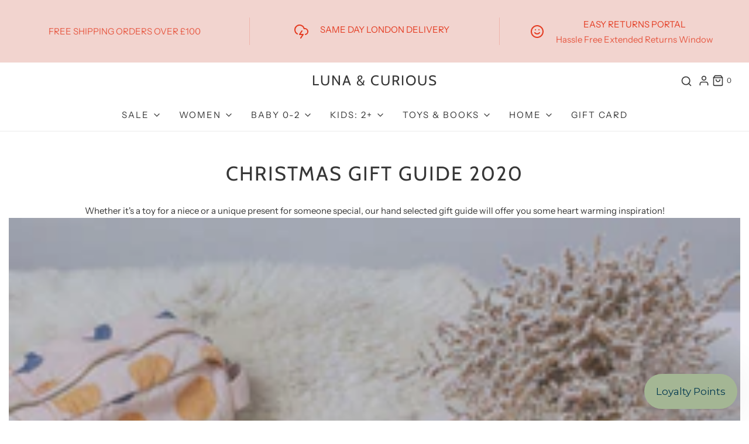

--- FILE ---
content_type: text/css
request_url: https://lunaandcurious.com/cdn/shop/t/49/assets/custom.css?v=60929843993882887651749742988
body_size: -751
content:
/*# sourceMappingURL=/cdn/shop/t/49/assets/custom.css.map?v=60929843993882887651749742988 */


--- FILE ---
content_type: text/javascript; charset=utf-8
request_url: https://strn.rise-ai.com/?shop=luna-curious.myshopify.com
body_size: 104453
content:

      (function() {
          if (!window.RiseStoreFront) {
              window.RiseStoreFront = {};
          }
          window.RiseStoreFront.shop = {"shop_url":"luna-curious.myshopify.com","brand":null,"address1":"24 - 26 Calvert Avenue","city":"London","country":"GB","currency":"GBP","name":"Luna & Curious","zip":"E2 7JP","language":null,"money_format":"&pound;{{amount}}","gw_installed":1};
          window.RiseStoreFront.store_assets = {"widget":{"theme":{"white_label":true,"font":"Montserrat","font_size":15,"placement":{"position":"right","alignment":"bottom","x_spacing":20,"y_spacing":20},"colors":{"panel_background":"#F0C8D1","header_background":"#033950","header_text":"#00080C","header_icons":"#033950","card_background":"#F0C8D1","card_text":"#033950","card_icon":"#2699C7","heading_text":"#033950","notification_background":"#2faad8","notification_text":"#ffffff","button_background":"#033950","button_text":"#ffffff","launcher_background":"#A4B694","launcher_text":"#033950"},"header_background_image":"[data-uri]","header_background_position":"center"},"panel":{"home":{"header":{"visitor":{"sub_title":"Welcome to","title":"{{shop_name}}'s rewards"},"member":{"sub_title":"Welcome to {{shop_name}}'s rewards","title":"Hi {{customer_first_name}} {{customer_last_name}}"}},"cards":[{"name":"account","active":true,"visitor":{"title":"Become a member","text":"<p>Sign up to unlock exciting perks, this is your access pass to exclusive rewards.</p>","button":"Join now","bottom_text":"<p>Already have an account? <span style=\"color: rgb(102, 163, 224);\">{{#account_link}}Sign in{{/account_link}}</span></p>"},"member":{"title":"You have {{store_credit_value}}  in Store Credit!","text":"<p>To use your credit, simply copy your loyalty code and paste at checkout.&nbsp;</p><p><br></p><p><strong>Your code: {{store_credit_code}}</strong></p>"}},{"name":"referrals","active":false,"visitor":{"title":"Referral","text":"<p>Share your favorite store with your friends and receive rewards.</p>"},"member":{"in_program":{"title":"Referral","text":"<p>Share this link with your friends, and you'll both receive a reward. </p><p><strong>Your link:</strong> <span style=\"color: rgb(102, 163, 224);\">{{customer_referral_link}}</span></p>","button":"Copy link"},"out_program":{"title":"Referral","text":"<p>Create &amp; share a link with your friends, and you'll both receive a reward. </p>","button":"Create link"}},"items":[{"icon":"crown","title":"They get","label":"5% cashback"},{"icon":"mountain","title":"You get","label":"10% of each successful referral"}]},{"name":"rewards","active":false,"title":"Check out how you can earn more rewards","text":"","items":[{"icon":"coins","title":"Buy over 5","label":"get 5% cashback"},{"icon":"money-bill","title":"Buy over 100$","label":"get 10% cashback"},{"icon":"gem","title":"Buy over 150$","label":"get 15% cashback"}]}]}},"launcher":{"type":"text","text":"Loyalty Points","icon":"https://assets.rise-ai.com/static/b9d1bd817b7747c7be76f97c598198c7.svg"}},"rewards_page":{"theme":{"font":"Montserrat","headline_font":"Montserrat","font_size":18,"colors":{"primary":{"text":"#023246","headline":"#023246","button":"#FF7FC8","button_text":"#023246"},"secondary":{"text":"#FFFFFF","headline":"#FFFFFF","button":"#023246","button_text":"#FFFFFF"}},"headline_font_size":12},"sections":[{"type":"dynamicGeneral","name":"Welcome","padding":80,"alignment":"center","image":"https://assets.rise-ai.com/static/91fec04516474a5aa35886bc0e1ffa6b.jpg","image_size":"cover","image_alignment":"center top","overlay_color":"#FFFFFF","overlay_opacity":35,"elements":{"signed_out":[{"type":"spacer","spacer_size":15},{"type":"headline","content":"{{shop_name}} Rewards","size":"h2","secondary":false},{"type":"text_container","content":"<p class=\"ql-align-center\"><strong>Become a {{shop_name}} member, and start earning rewards!&nbsp;</strong></p><p class=\"ql-align-center\"><strong>We appreciate you shopping small and as a thankyou earn store credit.</strong></p>","secondary":false},{"type":"button","content":"Join Now","link":"{{shop_login_page}}","size":"small","secondary":false}],"signed_in":[{"type":"spacer","spacer_size":46},{"type":"headline","content":"Welcome, {{customer_first_name}} ","size":"h2","secondary":false},{"type":"text_container","content":"<p class=\"ql-align-center\">Great to see you again! As you know, {{shop_name}} members get access to unique rewards, early sales and much much more!</p>","secondary":false},{"type":"headline","content":"Credit Balance: ${{store_credit_value}}","size":"h3","secondary":false},{"type":"text_container","content":"<p class=\"ql-align-center\">Credit Code: {{store_credit_code}}</p>","secondary":false}]}},{"type":"general","name":"How to Earn","padding":0,"alignment":"center","image":"","image_size":"cover","image_alignment":"center center","overlay_color":"#FFFFFF","overlay_opacity":0,"elements":[{"type":"spacer","spacer_size":80},{"type":"headline","content":"How to Earn","size":"h2","secondary":false},{"type":"spacer","spacer_size":2},{"type":"steps","secondary":false,"steps":[{"image":"https://assets.rise-ai.com/static/25a8428baef34af9947e23c96ee4dfca.png","title":"Join","text":"<p class=\"ql-align-center\">To get started - create an account!</p>","image_size":42},{"image":"https://assets.rise-ai.com/static/7b29676984a343b2ac4fbbbcfb03510a.png","title":"Shop","text":"<p class=\"ql-align-center\">Shop with us to start earning rewards!</p>","image_size":42},{"image":"https://assets.rise-ai.com/static/2dce367425e8456cb6a1e2c977023b4d.png","title":"Earn","text":"<p class=\"ql-align-center\">Earn store credit and redeem it on your next purchase.</p>","image_size":42}]},{"type":"spacer","spacer_size":20},{"type":"headline","content":"Join Our Loyalty Scheme","size":"h3","secondary":false},{"type":"text_container","content":"<p class=\"ql-align-center\"><strong>Along with exclusive offers and early access to sale, our reward scheme recognises your loyalty.</strong></p><p class=\"ql-align-center\"><br></p><p class=\"ql-align-center\"><strong>GOLD</strong></p><p class=\"ql-align-center\"><strong>Lifetime spend of £500 earns you 5% of purchase in store credit. </strong></p><p class=\"ql-align-center\"><strong>(expires in 12 months)</strong></p><p class=\"ql-align-center\"><br></p><p class=\"ql-align-center\"><strong>SILVER</strong></p><p class=\"ql-align-center\"><strong> Spend just £1 and earn 2.5% of purchase in store credit. </strong></p><p class=\"ql-align-center\"><strong>(expires in 6 months)</strong></p><p class=\"ql-align-center\"><br></p><p class=\"ql-align-center\"><strong>BRONZE</strong></p><p class=\"ql-align-center\"><strong>Not ready to spend yet?</strong></p><p class=\"ql-align-center\"><strong>Create an account and you will receive an annual store credit gift.</strong></p>"}]},{"type":"general","name":"How to Redeem","padding":16,"alignment":"center","image":"","image_size":"cover","image_alignment":"center center","overlay_color":"#FFFFFF","overlay_opacity":0,"elements":[{"type":"spacer","spacer_size":32},{"type":"headline","content":"2 Easy ways to Redeem","size":"h2","secondary":false},{"type":"text_container","content":"<p><strong>Simply copy your credit code from the email or account, and apply it in the 'Gift Card or Discount Code' window upon checkout.</strong></p>"},{"type":"text_container","content":"<p class=\"ql-align-center\"><strong>Or, Log in to your account, and use the 'Apply Store Credit' button in the cart page or checkout.</strong></p>"}]},{"type":"general","name":"FAQ","padding":36,"alignment":"center","image":"","image_size":"cover","image_alignment":"center center","overlay_color":"#FF7FC8","overlay_opacity":100,"elements":[{"type":"headline","content":"FAQ","size":"h2","secondary":false},{"type":"spacer","spacer_size":20},{"type":"faq","questions":[{"question_content":"How do I use my Credit?","answers_content":"At check out copy and paste your credit code into the 'Gift Card or Discount Code' section. Your credit will be applied to your order."},{"question_content":"How do I earn Credit?","answers_content":"GOLD  Lifetime spend of £500 earns you 5% of purchase in store credit.  (expires in 12 months)    SILVER  Lifetime spend of £150 earns you 2.5% of purchase in store credit.  (expires in 6 months)    BRONZE  Not ready to spend yet?  Create an account and you will receive an annual store credit gift."}],"secondary":false}]}],"page_id":93417046087}};
      })();(function(t){var e={};function n(r){if(e[r])return e[r].exports;var i=e[r]={i:r,l:!1,exports:{}};return t[r].call(i.exports,i,i.exports,n),i.l=!0,i.exports}n.m=t,n.c=e,n.d=function(t,e,r){n.o(t,e)||Object.defineProperty(t,e,{enumerable:!0,get:r})},n.r=function(t){"undefined"!==typeof Symbol&&Symbol.toStringTag&&Object.defineProperty(t,Symbol.toStringTag,{value:"Module"}),Object.defineProperty(t,"__esModule",{value:!0})},n.t=function(t,e){if(1&e&&(t=n(t)),8&e)return t;if(4&e&&"object"===typeof t&&t&&t.__esModule)return t;var r=Object.create(null);if(n.r(r),Object.defineProperty(r,"default",{enumerable:!0,value:t}),2&e&&"string"!=typeof t)for(var i in t)n.d(r,i,function(e){return t[e]}.bind(null,i));return r},n.n=function(t){var e=t&&t.__esModule?function(){return t["default"]}:function(){return t};return n.d(e,"a",e),e},n.o=function(t,e){return Object.prototype.hasOwnProperty.call(t,e)},n.p="/",n(n.s=0)})({0:function(t,e,n){t.exports=n("56d7")},"00ee":function(t,e,n){var r=n("b622"),i=r("toStringTag"),o={};o[i]="z",t.exports="[object z]"===String(o)},"0366":function(t,e,n){var r=n("1c0b");t.exports=function(t,e,n){if(r(t),void 0===e)return t;switch(n){case 0:return function(){return t.call(e)};case 1:return function(n){return t.call(e,n)};case 2:return function(n,r){return t.call(e,n,r)};case 3:return function(n,r,i){return t.call(e,n,r,i)}}return function(){return t.apply(e,arguments)}}},"057f":function(t,e,n){var r=n("fc6a"),i=n("241c").f,o={}.toString,a="object"==typeof window&&window&&Object.getOwnPropertyNames?Object.getOwnPropertyNames(window):[],s=function(t){try{return i(t)}catch(e){return a.slice()}};t.exports.f=function(t){return a&&"[object Window]"==o.call(t)?s(t):i(r(t))}},"06cf":function(t,e,n){var r=n("83ab"),i=n("d1e7"),o=n("5c6c"),a=n("fc6a"),s=n("c04e"),c=n("5135"),u=n("0cfb"),f=Object.getOwnPropertyDescriptor;e.f=r?f:function(t,e){if(t=a(t),e=s(e,!0),u)try{return f(t,e)}catch(n){}if(c(t,e))return o(!i.f.call(t,e),t[e])}},"0a3f":function(t){t.exports=JSON.parse('{"cluster":"production","dev":false}')},"0cfb":function(t,e,n){var r=n("83ab"),i=n("d039"),o=n("cc12");t.exports=!r&&!i((function(){return 7!=Object.defineProperty(o("div"),"a",{get:function(){return 7}}).a}))},1313:function(t,e,n){var r=n("5f5a");"string"===typeof r&&(r=[[t.i,r,""]]),r.locals&&(t.exports=r.locals);var i=n("499e").default;i("36376cc9",r,!0,{sourceMap:!1,shadowMode:!1})},"14c3":function(t,e,n){var r=n("c6b6"),i=n("9263");t.exports=function(t,e){var n=t.exec;if("function"===typeof n){var o=n.call(t,e);if("object"!==typeof o)throw TypeError("RegExp exec method returned something other than an Object or null");return o}if("RegExp"!==r(t))throw TypeError("RegExp#exec called on incompatible receiver");return i.call(t,e)}},"159b":function(t,e,n){var r=n("da84"),i=n("fdbc"),o=n("17c2"),a=n("9112");for(var s in i){var c=r[s],u=c&&c.prototype;if(u&&u.forEach!==o)try{a(u,"forEach",o)}catch(f){u.forEach=o}}},"17c2":function(t,e,n){"use strict";var r=n("b727").forEach,i=n("a640"),o=n("ae40"),a=i("forEach"),s=o("forEach");t.exports=a&&s?[].forEach:function(t){return r(this,t,arguments.length>1?arguments[1]:void 0)}},"19aa":function(t,e){t.exports=function(t,e,n){if(!(t instanceof e))throw TypeError("Incorrect "+(n?n+" ":"")+"invocation");return t}},"1be4":function(t,e,n){var r=n("d066");t.exports=r("document","documentElement")},"1c0b":function(t,e){t.exports=function(t){if("function"!=typeof t)throw TypeError(String(t)+" is not a function");return t}},"1c7e":function(t,e,n){var r=n("b622"),i=r("iterator"),o=!1;try{var a=0,s={next:function(){return{done:!!a++}},return:function(){o=!0}};s[i]=function(){return this},Array.from(s,(function(){throw 2}))}catch(c){}t.exports=function(t,e){if(!e&&!o)return!1;var n=!1;try{var r={};r[i]=function(){return{next:function(){return{done:n=!0}}}},t(r)}catch(c){}return n}},"1cdc":function(t,e,n){var r=n("342f");t.exports=/(iphone|ipod|ipad).*applewebkit/i.test(r)},"1d80":function(t,e){t.exports=function(t){if(void 0==t)throw TypeError("Can't call method on "+t);return t}},"1dde":function(t,e,n){var r=n("d039"),i=n("b622"),o=n("2d00"),a=i("species");t.exports=function(t){return o>=51||!r((function(){var e=[],n=e.constructor={};return n[a]=function(){return{foo:1}},1!==e[t](Boolean).foo}))}},2266:function(t,e,n){var r=n("825a"),i=n("e95a"),o=n("50c4"),a=n("0366"),s=n("35a1"),c=n("9bdd"),u=function(t,e){this.stopped=t,this.result=e},f=t.exports=function(t,e,n,f,l){var p,d,h,v,m,g,y,w=a(e,n,f?2:1);if(l)p=t;else{if(d=s(t),"function"!=typeof d)throw TypeError("Target is not iterable");if(i(d)){for(h=0,v=o(t.length);v>h;h++)if(m=f?w(r(y=t[h])[0],y[1]):w(t[h]),m&&m instanceof u)return m;return new u(!1)}p=d.call(t)}g=p.next;while(!(y=g.call(p)).done)if(m=c(p,w,y.value,f),"object"==typeof m&&m&&m instanceof u)return m;return new u(!1)};f.stop=function(t){return new u(!0,t)}},"23cb":function(t,e,n){var r=n("a691"),i=Math.max,o=Math.min;t.exports=function(t,e){var n=r(t);return n<0?i(n+e,0):o(n,e)}},"23e7":function(t,e,n){var r=n("da84"),i=n("06cf").f,o=n("9112"),a=n("6eeb"),s=n("ce4e"),c=n("e893"),u=n("94ca");t.exports=function(t,e){var n,f,l,p,d,h,v=t.target,m=t.global,g=t.stat;if(f=m?r:g?r[v]||s(v,{}):(r[v]||{}).prototype,f)for(l in e){if(d=e[l],t.noTargetGet?(h=i(f,l),p=h&&h.value):p=f[l],n=u(m?l:v+(g?".":"#")+l,t.forced),!n&&void 0!==p){if(typeof d===typeof p)continue;c(d,p)}(t.sham||p&&p.sham)&&o(d,"sham",!0),a(f,l,d,t)}}},"241c":function(t,e,n){var r=n("ca84"),i=n("7839"),o=i.concat("length","prototype");e.f=Object.getOwnPropertyNames||function(t){return r(t,o)}},"24fb":function(t,e,n){"use strict";function r(t,e){var n=t[1]||"",r=t[3];if(!r)return n;if(e&&"function"===typeof btoa){var o=i(r),a=r.sources.map((function(t){return"/*# sourceURL=".concat(r.sourceRoot||"").concat(t," */")}));return[n].concat(a).concat([o]).join("\n")}return[n].join("\n")}function i(t){var e=btoa(unescape(encodeURIComponent(JSON.stringify(t)))),n="sourceMappingURL=data:application/json;charset=utf-8;base64,".concat(e);return"/*# ".concat(n," */")}t.exports=function(t){var e=[];return e.toString=function(){return this.map((function(e){var n=r(e,t);return e[2]?"@media ".concat(e[2]," {").concat(n,"}"):n})).join("")},e.i=function(t,n,r){"string"===typeof t&&(t=[[null,t,""]]);var i={};if(r)for(var o=0;o<this.length;o++){var a=this[o][0];null!=a&&(i[a]=!0)}for(var s=0;s<t.length;s++){var c=[].concat(t[s]);r&&i[c[0]]||(n&&(c[2]?c[2]="".concat(n," and ").concat(c[2]):c[2]=n),e.push(c))}},e}},2532:function(t,e,n){"use strict";var r=n("23e7"),i=n("5a34"),o=n("1d80"),a=n("ab13");r({target:"String",proto:!0,forced:!a("includes")},{includes:function(t){return!!~String(o(this)).indexOf(i(t),arguments.length>1?arguments[1]:void 0)}})},"25f0":function(t,e,n){"use strict";var r=n("6eeb"),i=n("825a"),o=n("d039"),a=n("ad6d"),s="toString",c=RegExp.prototype,u=c[s],f=o((function(){return"/a/b"!=u.call({source:"a",flags:"b"})})),l=u.name!=s;(f||l)&&r(RegExp.prototype,s,(function(){var t=i(this),e=String(t.source),n=t.flags,r=String(void 0===n&&t instanceof RegExp&&!("flags"in c)?a.call(t):n);return"/"+e+"/"+r}),{unsafe:!0})},2626:function(t,e,n){"use strict";var r=n("d066"),i=n("9bf2"),o=n("b622"),a=n("83ab"),s=o("species");t.exports=function(t){var e=r(t),n=i.f;a&&e&&!e[s]&&n(e,s,{configurable:!0,get:function(){return this}})}},"27d6":function(t,e,n){var r;(function(){function i(t,e,n){return t.call.apply(t.bind,arguments)}function o(t,e,n){if(!t)throw Error();if(2<arguments.length){var r=Array.prototype.slice.call(arguments,2);return function(){var n=Array.prototype.slice.call(arguments);return Array.prototype.unshift.apply(n,r),t.apply(e,n)}}return function(){return t.apply(e,arguments)}}function a(t,e,n){return a=Function.prototype.bind&&-1!=Function.prototype.bind.toString().indexOf("native code")?i:o,a.apply(null,arguments)}var s=Date.now||function(){return+new Date};function c(t,e){this.a=t,this.o=e||t,this.c=this.o.document}var u=!!window.FontFace;function f(t,e,n,r){if(e=t.c.createElement(e),n)for(var i in n)n.hasOwnProperty(i)&&("style"==i?e.style.cssText=n[i]:e.setAttribute(i,n[i]));return r&&e.appendChild(t.c.createTextNode(r)),e}function l(t,e,n){t=t.c.getElementsByTagName(e)[0],t||(t=document.documentElement),t.insertBefore(n,t.lastChild)}function p(t){t.parentNode&&t.parentNode.removeChild(t)}function d(t,e,n){e=e||[],n=n||[];for(var r=t.className.split(/\s+/),i=0;i<e.length;i+=1){for(var o=!1,a=0;a<r.length;a+=1)if(e[i]===r[a]){o=!0;break}o||r.push(e[i])}for(e=[],i=0;i<r.length;i+=1){for(o=!1,a=0;a<n.length;a+=1)if(r[i]===n[a]){o=!0;break}o||e.push(r[i])}t.className=e.join(" ").replace(/\s+/g," ").replace(/^\s+|\s+$/,"")}function h(t,e){for(var n=t.className.split(/\s+/),r=0,i=n.length;r<i;r++)if(n[r]==e)return!0;return!1}function v(t){return t.o.location.hostname||t.a.location.hostname}function m(t,e,n){function r(){s&&i&&o&&(s(a),s=null)}e=f(t,"link",{rel:"stylesheet",href:e,media:"all"});var i=!1,o=!0,a=null,s=n||null;u?(e.onload=function(){i=!0,r()},e.onerror=function(){i=!0,a=Error("Stylesheet failed to load"),r()}):setTimeout((function(){i=!0,r()}),0),l(t,"head",e)}function g(t,e,n,r){var i=t.c.getElementsByTagName("head")[0];if(i){var o=f(t,"script",{src:e}),a=!1;return o.onload=o.onreadystatechange=function(){a||this.readyState&&"loaded"!=this.readyState&&"complete"!=this.readyState||(a=!0,n&&n(null),o.onload=o.onreadystatechange=null,"HEAD"==o.parentNode.tagName&&i.removeChild(o))},i.appendChild(o),setTimeout((function(){a||(a=!0,n&&n(Error("Script load timeout")))}),r||5e3),o}return null}function y(){this.a=0,this.c=null}function w(t){return t.a++,function(){t.a--,b(t)}}function _(t,e){t.c=e,b(t)}function b(t){0==t.a&&t.c&&(t.c(),t.c=null)}function x(t){this.a=t||"-"}function S(t,e){this.c=t,this.f=4,this.a="n";var n=(e||"n4").match(/^([nio])([1-9])$/i);n&&(this.a=n[1],this.f=parseInt(n[2],10))}function C(t){return R(t)+" "+t.f+"00 300px "+O(t.c)}function O(t){var e=[];t=t.split(/,\s*/);for(var n=0;n<t.length;n++){var r=t[n].replace(/['"]/g,"");-1!=r.indexOf(" ")||/^\d/.test(r)?e.push("'"+r+"'"):e.push(r)}return e.join(",")}function k(t){return t.a+t.f}function R(t){var e="normal";return"o"===t.a?e="oblique":"i"===t.a&&(e="italic"),e}function A(t){var e=4,n="n",r=null;return t&&((r=t.match(/(normal|oblique|italic)/i))&&r[1]&&(n=r[1].substr(0,1).toLowerCase()),(r=t.match(/([1-9]00|normal|bold)/i))&&r[1]&&(/bold/i.test(r[1])?e=7:/[1-9]00/.test(r[1])&&(e=parseInt(r[1].substr(0,1),10)))),n+e}function E(t,e){this.c=t,this.f=t.o.document.documentElement,this.h=e,this.a=new x("-"),this.j=!1!==e.events,this.g=!1!==e.classes}function j(t){t.g&&d(t.f,[t.a.c("wf","loading")]),$(t,"loading")}function T(t){if(t.g){var e=h(t.f,t.a.c("wf","active")),n=[],r=[t.a.c("wf","loading")];e||n.push(t.a.c("wf","inactive")),d(t.f,n,r)}$(t,"inactive")}function $(t,e,n){t.j&&t.h[e]&&(n?t.h[e](n.c,k(n)):t.h[e]())}function P(){this.c={}}function L(t,e,n){var r,i=[];for(r in e)if(e.hasOwnProperty(r)){var o=t.c[r];o&&i.push(o(e[r],n))}return i}function I(t,e){this.c=t,this.f=e,this.a=f(this.c,"span",{"aria-hidden":"true"},this.f)}function F(t){l(t.c,"body",t.a)}function N(t){return"display:block;position:absolute;top:-9999px;left:-9999px;font-size:300px;width:auto;height:auto;line-height:normal;margin:0;padding:0;font-variant:normal;white-space:nowrap;font-family:"+O(t.c)+";font-style:"+R(t)+";font-weight:"+t.f+"00;"}function M(t,e,n,r,i,o){this.g=t,this.j=e,this.a=r,this.c=n,this.f=i||3e3,this.h=o||void 0}function D(t,e,n,r,i,o,a){this.v=t,this.B=e,this.c=n,this.a=r,this.s=a||"BESbswy",this.f={},this.w=i||3e3,this.u=o||null,this.m=this.j=this.h=this.g=null,this.g=new I(this.c,this.s),this.h=new I(this.c,this.s),this.j=new I(this.c,this.s),this.m=new I(this.c,this.s),t=new S(this.a.c+",serif",k(this.a)),t=N(t),this.g.a.style.cssText=t,t=new S(this.a.c+",sans-serif",k(this.a)),t=N(t),this.h.a.style.cssText=t,t=new S("serif",k(this.a)),t=N(t),this.j.a.style.cssText=t,t=new S("sans-serif",k(this.a)),t=N(t),this.m.a.style.cssText=t,F(this.g),F(this.h),F(this.j),F(this.m)}x.prototype.c=function(t){for(var e=[],n=0;n<arguments.length;n++)e.push(arguments[n].replace(/[\W_]+/g,"").toLowerCase());return e.join(this.a)},M.prototype.start=function(){var t=this.c.o.document,e=this,n=s(),r=new Promise((function(r,i){function o(){s()-n>=e.f?i():t.fonts.load(C(e.a),e.h).then((function(t){1<=t.length?r():setTimeout(o,25)}),(function(){i()}))}o()})),i=null,o=new Promise((function(t,n){i=setTimeout(n,e.f)}));Promise.race([o,r]).then((function(){i&&(clearTimeout(i),i=null),e.g(e.a)}),(function(){e.j(e.a)}))};var U={D:"serif",C:"sans-serif"},q=null;function B(){if(null===q){var t=/AppleWebKit\/([0-9]+)(?:\.([0-9]+))/.exec(window.navigator.userAgent);q=!!t&&(536>parseInt(t[1],10)||536===parseInt(t[1],10)&&11>=parseInt(t[2],10))}return q}function z(t,e,n){for(var r in U)if(U.hasOwnProperty(r)&&e===t.f[U[r]]&&n===t.f[U[r]])return!0;return!1}function G(t){var e,n=t.g.a.offsetWidth,r=t.h.a.offsetWidth;(e=n===t.f.serif&&r===t.f["sans-serif"])||(e=B()&&z(t,n,r)),e?s()-t.A>=t.w?B()&&z(t,n,r)&&(null===t.u||t.u.hasOwnProperty(t.a.c))?H(t,t.v):H(t,t.B):W(t):H(t,t.v)}function W(t){setTimeout(a((function(){G(this)}),t),50)}function H(t,e){setTimeout(a((function(){p(this.g.a),p(this.h.a),p(this.j.a),p(this.m.a),e(this.a)}),t),0)}function V(t,e,n){this.c=t,this.a=e,this.f=0,this.m=this.j=!1,this.s=n}D.prototype.start=function(){this.f.serif=this.j.a.offsetWidth,this.f["sans-serif"]=this.m.a.offsetWidth,this.A=s(),G(this)};var Y=null;function K(t){0==--t.f&&t.j&&(t.m?(t=t.a,t.g&&d(t.f,[t.a.c("wf","active")],[t.a.c("wf","loading"),t.a.c("wf","inactive")]),$(t,"active")):T(t.a))}function X(t){this.j=t,this.a=new P,this.h=0,this.f=this.g=!0}function J(t,e,n,r,i){var o=0==--t.h;(t.f||t.g)&&setTimeout((function(){var t=i||null,s=r||{};if(0===n.length&&o)T(e.a);else{e.f+=n.length,o&&(e.j=o);var c,u=[];for(c=0;c<n.length;c++){var f=n[c],l=s[f.c],p=e.a,h=f;if(p.g&&d(p.f,[p.a.c("wf",h.c,k(h).toString(),"loading")]),$(p,"fontloading",h),p=null,null===Y)if(window.FontFace){h=/Gecko.*Firefox\/(\d+)/.exec(window.navigator.userAgent);var v=/OS X.*Version\/10\..*Safari/.exec(window.navigator.userAgent)&&/Apple/.exec(window.navigator.vendor);Y=h?42<parseInt(h[1],10):!v}else Y=!1;p=Y?new M(a(e.g,e),a(e.h,e),e.c,f,e.s,l):new D(a(e.g,e),a(e.h,e),e.c,f,e.s,t,l),u.push(p)}for(c=0;c<u.length;c++)u[c].start()}}),0)}function Q(t,e,n){var r=[],i=n.timeout;j(e);r=L(t.a,n,t.c);var o=new V(t.c,e,i);for(t.h=r.length,e=0,n=r.length;e<n;e++)r[e].load((function(e,n,r){J(t,o,e,n,r)}))}function Z(t,e){this.c=t,this.a=e}function tt(t,e){this.c=t,this.a=e}function et(t,e){this.c=t||nt,this.a=[],this.f=[],this.g=e||""}V.prototype.g=function(t){var e=this.a;e.g&&d(e.f,[e.a.c("wf",t.c,k(t).toString(),"active")],[e.a.c("wf",t.c,k(t).toString(),"loading"),e.a.c("wf",t.c,k(t).toString(),"inactive")]),$(e,"fontactive",t),this.m=!0,K(this)},V.prototype.h=function(t){var e=this.a;if(e.g){var n=h(e.f,e.a.c("wf",t.c,k(t).toString(),"active")),r=[],i=[e.a.c("wf",t.c,k(t).toString(),"loading")];n||r.push(e.a.c("wf",t.c,k(t).toString(),"inactive")),d(e.f,r,i)}$(e,"fontinactive",t),K(this)},X.prototype.load=function(t){this.c=new c(this.j,t.context||this.j),this.g=!1!==t.events,this.f=!1!==t.classes,Q(this,new E(this.c,t),t)},Z.prototype.load=function(t){function e(){if(o["__mti_fntLst"+r]){var n,i=o["__mti_fntLst"+r](),a=[];if(i)for(var s=0;s<i.length;s++){var c=i[s].fontfamily;void 0!=i[s].fontStyle&&void 0!=i[s].fontWeight?(n=i[s].fontStyle+i[s].fontWeight,a.push(new S(c,n))):a.push(new S(c))}t(a)}else setTimeout((function(){e()}),50)}var n=this,r=n.a.projectId,i=n.a.version;if(r){var o=n.c.o;g(this.c,(n.a.api||"https://fast.fonts.net/jsapi")+"/"+r+".js"+(i?"?v="+i:""),(function(i){i?t([]):(o["__MonotypeConfiguration__"+r]=function(){return n.a},e())})).id="__MonotypeAPIScript__"+r}else t([])},tt.prototype.load=function(t){var e,n,r=this.a.urls||[],i=this.a.families||[],o=this.a.testStrings||{},a=new y;for(e=0,n=r.length;e<n;e++)m(this.c,r[e],w(a));var s=[];for(e=0,n=i.length;e<n;e++)if(r=i[e].split(":"),r[1])for(var c=r[1].split(","),u=0;u<c.length;u+=1)s.push(new S(r[0],c[u]));else s.push(new S(r[0]));_(a,(function(){t(s,o)}))};var nt="https://fonts.googleapis.com/css";function rt(t,e){for(var n=e.length,r=0;r<n;r++){var i=e[r].split(":");3==i.length&&t.f.push(i.pop());var o="";2==i.length&&""!=i[1]&&(o=":"),t.a.push(i.join(o))}}function it(t){if(0==t.a.length)throw Error("No fonts to load!");if(-1!=t.c.indexOf("kit="))return t.c;for(var e=t.a.length,n=[],r=0;r<e;r++)n.push(t.a[r].replace(/ /g,"+"));return e=t.c+"?family="+n.join("%7C"),0<t.f.length&&(e+="&subset="+t.f.join(",")),0<t.g.length&&(e+="&text="+encodeURIComponent(t.g)),e}function ot(t){this.f=t,this.a=[],this.c={}}var at={latin:"BESbswy","latin-ext":"çöüğş",cyrillic:"йяЖ",greek:"αβΣ",khmer:"កខគ",Hanuman:"កខគ"},st={thin:"1",extralight:"2","extra-light":"2",ultralight:"2","ultra-light":"2",light:"3",regular:"4",book:"4",medium:"5","semi-bold":"6",semibold:"6","demi-bold":"6",demibold:"6",bold:"7","extra-bold":"8",extrabold:"8","ultra-bold":"8",ultrabold:"8",black:"9",heavy:"9",l:"3",r:"4",b:"7"},ct={i:"i",italic:"i",n:"n",normal:"n"},ut=/^(thin|(?:(?:extra|ultra)-?)?light|regular|book|medium|(?:(?:semi|demi|extra|ultra)-?)?bold|black|heavy|l|r|b|[1-9]00)?(n|i|normal|italic)?$/;function ft(t){for(var e=t.f.length,n=0;n<e;n++){var r=t.f[n].split(":"),i=r[0].replace(/\+/g," "),o=["n4"];if(2<=r.length){var a,s=r[1];if(a=[],s){s=s.split(",");for(var c=s.length,u=0;u<c;u++){var f;if(f=s[u],f.match(/^[\w-]+$/)){var l=ut.exec(f.toLowerCase());if(null==l)f="";else{if(f=l[2],f=null==f||""==f?"n":ct[f],l=l[1],null==l||""==l)l="4";else{var p=st[l];l=p||(isNaN(l)?"4":l.substr(0,1))}f=[f,l].join("")}}else f="";f&&a.push(f)}}0<a.length&&(o=a),3==r.length&&(r=r[2],a=[],r=r?r.split(","):a,0<r.length&&(r=at[r[0]])&&(t.c[i]=r))}for(t.c[i]||(r=at[i])&&(t.c[i]=r),r=0;r<o.length;r+=1)t.a.push(new S(i,o[r]))}}function lt(t,e){this.c=t,this.a=e}var pt={Arimo:!0,Cousine:!0,Tinos:!0};function dt(t,e){this.c=t,this.a=e}function ht(t,e){this.c=t,this.f=e,this.a=[]}lt.prototype.load=function(t){var e=new y,n=this.c,r=new et(this.a.api,this.a.text),i=this.a.families;rt(r,i);var o=new ot(i);ft(o),m(n,it(r),w(e)),_(e,(function(){t(o.a,o.c,pt)}))},dt.prototype.load=function(t){var e=this.a.id,n=this.c.o;e?g(this.c,(this.a.api||"https://use.typekit.net")+"/"+e+".js",(function(e){if(e)t([]);else if(n.Typekit&&n.Typekit.config&&n.Typekit.config.fn){e=n.Typekit.config.fn;for(var r=[],i=0;i<e.length;i+=2)for(var o=e[i],a=e[i+1],s=0;s<a.length;s++)r.push(new S(o,a[s]));try{n.Typekit.load({events:!1,classes:!1,async:!0})}catch(c){}t(r)}}),2e3):t([])},ht.prototype.load=function(t){var e=this.f.id,n=this.c.o,r=this;e?(n.__webfontfontdeckmodule__||(n.__webfontfontdeckmodule__={}),n.__webfontfontdeckmodule__[e]=function(e,n){for(var i=0,o=n.fonts.length;i<o;++i){var a=n.fonts[i];r.a.push(new S(a.name,A("font-weight:"+a.weight+";font-style:"+a.style)))}t(r.a)},g(this.c,(this.f.api||"https://f.fontdeck.com/s/css/js/")+v(this.c)+"/"+e+".js",(function(e){e&&t([])}))):t([])};var vt=new X(window);vt.a.c.custom=function(t,e){return new tt(e,t)},vt.a.c.fontdeck=function(t,e){return new ht(e,t)},vt.a.c.monotype=function(t,e){return new Z(e,t)},vt.a.c.typekit=function(t,e){return new dt(e,t)},vt.a.c.google=function(t,e){return new lt(e,t)};var mt={load:a(vt.load,vt)};r=function(){return mt}.call(e,n,e,t),void 0===r||(t.exports=r)})()},"2b0e":function(t,e,n){"use strict";(function(t){
/*!
 * Vue.js v2.6.11
 * (c) 2014-2019 Evan You
 * Released under the MIT License.
 */
var n=Object.freeze({});function r(t){return void 0===t||null===t}function i(t){return void 0!==t&&null!==t}function o(t){return!0===t}function a(t){return!1===t}function s(t){return"string"===typeof t||"number"===typeof t||"symbol"===typeof t||"boolean"===typeof t}function c(t){return null!==t&&"object"===typeof t}var u=Object.prototype.toString;function f(t){return"[object Object]"===u.call(t)}function l(t){return"[object RegExp]"===u.call(t)}function p(t){var e=parseFloat(String(t));return e>=0&&Math.floor(e)===e&&isFinite(t)}function d(t){return i(t)&&"function"===typeof t.then&&"function"===typeof t.catch}function h(t){return null==t?"":Array.isArray(t)||f(t)&&t.toString===u?JSON.stringify(t,null,2):String(t)}function v(t){var e=parseFloat(t);return isNaN(e)?t:e}function m(t,e){for(var n=Object.create(null),r=t.split(","),i=0;i<r.length;i++)n[r[i]]=!0;return e?function(t){return n[t.toLowerCase()]}:function(t){return n[t]}}m("slot,component",!0);var g=m("key,ref,slot,slot-scope,is");function y(t,e){if(t.length){var n=t.indexOf(e);if(n>-1)return t.splice(n,1)}}var w=Object.prototype.hasOwnProperty;function _(t,e){return w.call(t,e)}function b(t){var e=Object.create(null);return function(n){var r=e[n];return r||(e[n]=t(n))}}var x=/-(\w)/g,S=b((function(t){return t.replace(x,(function(t,e){return e?e.toUpperCase():""}))})),C=b((function(t){return t.charAt(0).toUpperCase()+t.slice(1)})),O=/\B([A-Z])/g,k=b((function(t){return t.replace(O,"-$1").toLowerCase()}));function R(t,e){function n(n){var r=arguments.length;return r?r>1?t.apply(e,arguments):t.call(e,n):t.call(e)}return n._length=t.length,n}function A(t,e){return t.bind(e)}var E=Function.prototype.bind?A:R;function j(t,e){e=e||0;var n=t.length-e,r=new Array(n);while(n--)r[n]=t[n+e];return r}function T(t,e){for(var n in e)t[n]=e[n];return t}function $(t){for(var e={},n=0;n<t.length;n++)t[n]&&T(e,t[n]);return e}function P(t,e,n){}var L=function(t,e,n){return!1},I=function(t){return t};function F(t,e){if(t===e)return!0;var n=c(t),r=c(e);if(!n||!r)return!n&&!r&&String(t)===String(e);try{var i=Array.isArray(t),o=Array.isArray(e);if(i&&o)return t.length===e.length&&t.every((function(t,n){return F(t,e[n])}));if(t instanceof Date&&e instanceof Date)return t.getTime()===e.getTime();if(i||o)return!1;var a=Object.keys(t),s=Object.keys(e);return a.length===s.length&&a.every((function(n){return F(t[n],e[n])}))}catch(u){return!1}}function N(t,e){for(var n=0;n<t.length;n++)if(F(t[n],e))return n;return-1}function M(t){var e=!1;return function(){e||(e=!0,t.apply(this,arguments))}}var D="data-server-rendered",U=["component","directive","filter"],q=["beforeCreate","created","beforeMount","mounted","beforeUpdate","updated","beforeDestroy","destroyed","activated","deactivated","errorCaptured","serverPrefetch"],B={optionMergeStrategies:Object.create(null),silent:!1,productionTip:!1,devtools:!1,performance:!1,errorHandler:null,warnHandler:null,ignoredElements:[],keyCodes:Object.create(null),isReservedTag:L,isReservedAttr:L,isUnknownElement:L,getTagNamespace:P,parsePlatformTagName:I,mustUseProp:L,async:!0,_lifecycleHooks:q},z=/a-zA-Z\u00B7\u00C0-\u00D6\u00D8-\u00F6\u00F8-\u037D\u037F-\u1FFF\u200C-\u200D\u203F-\u2040\u2070-\u218F\u2C00-\u2FEF\u3001-\uD7FF\uF900-\uFDCF\uFDF0-\uFFFD/;function G(t){var e=(t+"").charCodeAt(0);return 36===e||95===e}function W(t,e,n,r){Object.defineProperty(t,e,{value:n,enumerable:!!r,writable:!0,configurable:!0})}var H=new RegExp("[^"+z.source+".$_\\d]");function V(t){if(!H.test(t)){var e=t.split(".");return function(t){for(var n=0;n<e.length;n++){if(!t)return;t=t[e[n]]}return t}}}var Y,K="__proto__"in{},X="undefined"!==typeof window,J="undefined"!==typeof WXEnvironment&&!!WXEnvironment.platform,Q=J&&WXEnvironment.platform.toLowerCase(),Z=X&&window.navigator.userAgent.toLowerCase(),tt=Z&&/msie|trident/.test(Z),et=Z&&Z.indexOf("msie 9.0")>0,nt=Z&&Z.indexOf("edge/")>0,rt=(Z&&Z.indexOf("android"),Z&&/iphone|ipad|ipod|ios/.test(Z)||"ios"===Q),it=(Z&&/chrome\/\d+/.test(Z),Z&&/phantomjs/.test(Z),Z&&Z.match(/firefox\/(\d+)/)),ot={}.watch,at=!1;if(X)try{var st={};Object.defineProperty(st,"passive",{get:function(){at=!0}}),window.addEventListener("test-passive",null,st)}catch(Sa){}var ct=function(){return void 0===Y&&(Y=!X&&!J&&"undefined"!==typeof t&&(t["process"]&&"server"===t["process"].env.VUE_ENV)),Y},ut=X&&window.__VUE_DEVTOOLS_GLOBAL_HOOK__;function ft(t){return"function"===typeof t&&/native code/.test(t.toString())}var lt,pt="undefined"!==typeof Symbol&&ft(Symbol)&&"undefined"!==typeof Reflect&&ft(Reflect.ownKeys);lt="undefined"!==typeof Set&&ft(Set)?Set:function(){function t(){this.set=Object.create(null)}return t.prototype.has=function(t){return!0===this.set[t]},t.prototype.add=function(t){this.set[t]=!0},t.prototype.clear=function(){this.set=Object.create(null)},t}();var dt=P,ht=0,vt=function(){this.id=ht++,this.subs=[]};vt.prototype.addSub=function(t){this.subs.push(t)},vt.prototype.removeSub=function(t){y(this.subs,t)},vt.prototype.depend=function(){vt.target&&vt.target.addDep(this)},vt.prototype.notify=function(){var t=this.subs.slice();for(var e=0,n=t.length;e<n;e++)t[e].update()},vt.target=null;var mt=[];function gt(t){mt.push(t),vt.target=t}function yt(){mt.pop(),vt.target=mt[mt.length-1]}var wt=function(t,e,n,r,i,o,a,s){this.tag=t,this.data=e,this.children=n,this.text=r,this.elm=i,this.ns=void 0,this.context=o,this.fnContext=void 0,this.fnOptions=void 0,this.fnScopeId=void 0,this.key=e&&e.key,this.componentOptions=a,this.componentInstance=void 0,this.parent=void 0,this.raw=!1,this.isStatic=!1,this.isRootInsert=!0,this.isComment=!1,this.isCloned=!1,this.isOnce=!1,this.asyncFactory=s,this.asyncMeta=void 0,this.isAsyncPlaceholder=!1},_t={child:{configurable:!0}};_t.child.get=function(){return this.componentInstance},Object.defineProperties(wt.prototype,_t);var bt=function(t){void 0===t&&(t="");var e=new wt;return e.text=t,e.isComment=!0,e};function xt(t){return new wt(void 0,void 0,void 0,String(t))}function St(t){var e=new wt(t.tag,t.data,t.children&&t.children.slice(),t.text,t.elm,t.context,t.componentOptions,t.asyncFactory);return e.ns=t.ns,e.isStatic=t.isStatic,e.key=t.key,e.isComment=t.isComment,e.fnContext=t.fnContext,e.fnOptions=t.fnOptions,e.fnScopeId=t.fnScopeId,e.asyncMeta=t.asyncMeta,e.isCloned=!0,e}var Ct=Array.prototype,Ot=Object.create(Ct),kt=["push","pop","shift","unshift","splice","sort","reverse"];kt.forEach((function(t){var e=Ct[t];W(Ot,t,(function(){var n=[],r=arguments.length;while(r--)n[r]=arguments[r];var i,o=e.apply(this,n),a=this.__ob__;switch(t){case"push":case"unshift":i=n;break;case"splice":i=n.slice(2);break}return i&&a.observeArray(i),a.dep.notify(),o}))}));var Rt=Object.getOwnPropertyNames(Ot),At=!0;function Et(t){At=t}var jt=function(t){this.value=t,this.dep=new vt,this.vmCount=0,W(t,"__ob__",this),Array.isArray(t)?(K?Tt(t,Ot):$t(t,Ot,Rt),this.observeArray(t)):this.walk(t)};function Tt(t,e){t.__proto__=e}function $t(t,e,n){for(var r=0,i=n.length;r<i;r++){var o=n[r];W(t,o,e[o])}}function Pt(t,e){var n;if(c(t)&&!(t instanceof wt))return _(t,"__ob__")&&t.__ob__ instanceof jt?n=t.__ob__:At&&!ct()&&(Array.isArray(t)||f(t))&&Object.isExtensible(t)&&!t._isVue&&(n=new jt(t)),e&&n&&n.vmCount++,n}function Lt(t,e,n,r,i){var o=new vt,a=Object.getOwnPropertyDescriptor(t,e);if(!a||!1!==a.configurable){var s=a&&a.get,c=a&&a.set;s&&!c||2!==arguments.length||(n=t[e]);var u=!i&&Pt(n);Object.defineProperty(t,e,{enumerable:!0,configurable:!0,get:function(){var e=s?s.call(t):n;return vt.target&&(o.depend(),u&&(u.dep.depend(),Array.isArray(e)&&Nt(e))),e},set:function(e){var r=s?s.call(t):n;e===r||e!==e&&r!==r||s&&!c||(c?c.call(t,e):n=e,u=!i&&Pt(e),o.notify())}})}}function It(t,e,n){if(Array.isArray(t)&&p(e))return t.length=Math.max(t.length,e),t.splice(e,1,n),n;if(e in t&&!(e in Object.prototype))return t[e]=n,n;var r=t.__ob__;return t._isVue||r&&r.vmCount?n:r?(Lt(r.value,e,n),r.dep.notify(),n):(t[e]=n,n)}function Ft(t,e){if(Array.isArray(t)&&p(e))t.splice(e,1);else{var n=t.__ob__;t._isVue||n&&n.vmCount||_(t,e)&&(delete t[e],n&&n.dep.notify())}}function Nt(t){for(var e=void 0,n=0,r=t.length;n<r;n++)e=t[n],e&&e.__ob__&&e.__ob__.dep.depend(),Array.isArray(e)&&Nt(e)}jt.prototype.walk=function(t){for(var e=Object.keys(t),n=0;n<e.length;n++)Lt(t,e[n])},jt.prototype.observeArray=function(t){for(var e=0,n=t.length;e<n;e++)Pt(t[e])};var Mt=B.optionMergeStrategies;function Dt(t,e){if(!e)return t;for(var n,r,i,o=pt?Reflect.ownKeys(e):Object.keys(e),a=0;a<o.length;a++)n=o[a],"__ob__"!==n&&(r=t[n],i=e[n],_(t,n)?r!==i&&f(r)&&f(i)&&Dt(r,i):It(t,n,i));return t}function Ut(t,e,n){return n?function(){var r="function"===typeof e?e.call(n,n):e,i="function"===typeof t?t.call(n,n):t;return r?Dt(r,i):i}:e?t?function(){return Dt("function"===typeof e?e.call(this,this):e,"function"===typeof t?t.call(this,this):t)}:e:t}function qt(t,e){var n=e?t?t.concat(e):Array.isArray(e)?e:[e]:t;return n?Bt(n):n}function Bt(t){for(var e=[],n=0;n<t.length;n++)-1===e.indexOf(t[n])&&e.push(t[n]);return e}function zt(t,e,n,r){var i=Object.create(t||null);return e?T(i,e):i}Mt.data=function(t,e,n){return n?Ut(t,e,n):e&&"function"!==typeof e?t:Ut(t,e)},q.forEach((function(t){Mt[t]=qt})),U.forEach((function(t){Mt[t+"s"]=zt})),Mt.watch=function(t,e,n,r){if(t===ot&&(t=void 0),e===ot&&(e=void 0),!e)return Object.create(t||null);if(!t)return e;var i={};for(var o in T(i,t),e){var a=i[o],s=e[o];a&&!Array.isArray(a)&&(a=[a]),i[o]=a?a.concat(s):Array.isArray(s)?s:[s]}return i},Mt.props=Mt.methods=Mt.inject=Mt.computed=function(t,e,n,r){if(!t)return e;var i=Object.create(null);return T(i,t),e&&T(i,e),i},Mt.provide=Ut;var Gt=function(t,e){return void 0===e?t:e};function Wt(t,e){var n=t.props;if(n){var r,i,o,a={};if(Array.isArray(n)){r=n.length;while(r--)i=n[r],"string"===typeof i&&(o=S(i),a[o]={type:null})}else if(f(n))for(var s in n)i=n[s],o=S(s),a[o]=f(i)?i:{type:i};else 0;t.props=a}}function Ht(t,e){var n=t.inject;if(n){var r=t.inject={};if(Array.isArray(n))for(var i=0;i<n.length;i++)r[n[i]]={from:n[i]};else if(f(n))for(var o in n){var a=n[o];r[o]=f(a)?T({from:o},a):{from:a}}else 0}}function Vt(t){var e=t.directives;if(e)for(var n in e){var r=e[n];"function"===typeof r&&(e[n]={bind:r,update:r})}}function Yt(t,e,n){if("function"===typeof e&&(e=e.options),Wt(e,n),Ht(e,n),Vt(e),!e._base&&(e.extends&&(t=Yt(t,e.extends,n)),e.mixins))for(var r=0,i=e.mixins.length;r<i;r++)t=Yt(t,e.mixins[r],n);var o,a={};for(o in t)s(o);for(o in e)_(t,o)||s(o);function s(r){var i=Mt[r]||Gt;a[r]=i(t[r],e[r],n,r)}return a}function Kt(t,e,n,r){if("string"===typeof n){var i=t[e];if(_(i,n))return i[n];var o=S(n);if(_(i,o))return i[o];var a=C(o);if(_(i,a))return i[a];var s=i[n]||i[o]||i[a];return s}}function Xt(t,e,n,r){var i=e[t],o=!_(n,t),a=n[t],s=te(Boolean,i.type);if(s>-1)if(o&&!_(i,"default"))a=!1;else if(""===a||a===k(t)){var c=te(String,i.type);(c<0||s<c)&&(a=!0)}if(void 0===a){a=Jt(r,i,t);var u=At;Et(!0),Pt(a),Et(u)}return a}function Jt(t,e,n){if(_(e,"default")){var r=e.default;return t&&t.$options.propsData&&void 0===t.$options.propsData[n]&&void 0!==t._props[n]?t._props[n]:"function"===typeof r&&"Function"!==Qt(e.type)?r.call(t):r}}function Qt(t){var e=t&&t.toString().match(/^\s*function (\w+)/);return e?e[1]:""}function Zt(t,e){return Qt(t)===Qt(e)}function te(t,e){if(!Array.isArray(e))return Zt(e,t)?0:-1;for(var n=0,r=e.length;n<r;n++)if(Zt(e[n],t))return n;return-1}function ee(t,e,n){gt();try{if(e){var r=e;while(r=r.$parent){var i=r.$options.errorCaptured;if(i)for(var o=0;o<i.length;o++)try{var a=!1===i[o].call(r,t,e,n);if(a)return}catch(Sa){re(Sa,r,"errorCaptured hook")}}}re(t,e,n)}finally{yt()}}function ne(t,e,n,r,i){var o;try{o=n?t.apply(e,n):t.call(e),o&&!o._isVue&&d(o)&&!o._handled&&(o.catch((function(t){return ee(t,r,i+" (Promise/async)")})),o._handled=!0)}catch(Sa){ee(Sa,r,i)}return o}function re(t,e,n){if(B.errorHandler)try{return B.errorHandler.call(null,t,e,n)}catch(Sa){Sa!==t&&ie(Sa,null,"config.errorHandler")}ie(t,e,n)}function ie(t,e,n){if(!X&&!J||"undefined"===typeof console)throw t;console.error(t)}var oe,ae=!1,se=[],ce=!1;function ue(){ce=!1;var t=se.slice(0);se.length=0;for(var e=0;e<t.length;e++)t[e]()}if("undefined"!==typeof Promise&&ft(Promise)){var fe=Promise.resolve();oe=function(){fe.then(ue),rt&&setTimeout(P)},ae=!0}else if(tt||"undefined"===typeof MutationObserver||!ft(MutationObserver)&&"[object MutationObserverConstructor]"!==MutationObserver.toString())oe="undefined"!==typeof setImmediate&&ft(setImmediate)?function(){setImmediate(ue)}:function(){setTimeout(ue,0)};else{var le=1,pe=new MutationObserver(ue),de=document.createTextNode(String(le));pe.observe(de,{characterData:!0}),oe=function(){le=(le+1)%2,de.data=String(le)},ae=!0}function he(t,e){var n;if(se.push((function(){if(t)try{t.call(e)}catch(Sa){ee(Sa,e,"nextTick")}else n&&n(e)})),ce||(ce=!0,oe()),!t&&"undefined"!==typeof Promise)return new Promise((function(t){n=t}))}var ve=new lt;function me(t){ge(t,ve),ve.clear()}function ge(t,e){var n,r,i=Array.isArray(t);if(!(!i&&!c(t)||Object.isFrozen(t)||t instanceof wt)){if(t.__ob__){var o=t.__ob__.dep.id;if(e.has(o))return;e.add(o)}if(i){n=t.length;while(n--)ge(t[n],e)}else{r=Object.keys(t),n=r.length;while(n--)ge(t[r[n]],e)}}}var ye=b((function(t){var e="&"===t.charAt(0);t=e?t.slice(1):t;var n="~"===t.charAt(0);t=n?t.slice(1):t;var r="!"===t.charAt(0);return t=r?t.slice(1):t,{name:t,once:n,capture:r,passive:e}}));function we(t,e){function n(){var t=arguments,r=n.fns;if(!Array.isArray(r))return ne(r,null,arguments,e,"v-on handler");for(var i=r.slice(),o=0;o<i.length;o++)ne(i[o],null,t,e,"v-on handler")}return n.fns=t,n}function _e(t,e,n,i,a,s){var c,u,f,l;for(c in t)u=t[c],f=e[c],l=ye(c),r(u)||(r(f)?(r(u.fns)&&(u=t[c]=we(u,s)),o(l.once)&&(u=t[c]=a(l.name,u,l.capture)),n(l.name,u,l.capture,l.passive,l.params)):u!==f&&(f.fns=u,t[c]=f));for(c in e)r(t[c])&&(l=ye(c),i(l.name,e[c],l.capture))}function be(t,e,n){var a;t instanceof wt&&(t=t.data.hook||(t.data.hook={}));var s=t[e];function c(){n.apply(this,arguments),y(a.fns,c)}r(s)?a=we([c]):i(s.fns)&&o(s.merged)?(a=s,a.fns.push(c)):a=we([s,c]),a.merged=!0,t[e]=a}function xe(t,e,n){var o=e.options.props;if(!r(o)){var a={},s=t.attrs,c=t.props;if(i(s)||i(c))for(var u in o){var f=k(u);Se(a,c,u,f,!0)||Se(a,s,u,f,!1)}return a}}function Se(t,e,n,r,o){if(i(e)){if(_(e,n))return t[n]=e[n],o||delete e[n],!0;if(_(e,r))return t[n]=e[r],o||delete e[r],!0}return!1}function Ce(t){for(var e=0;e<t.length;e++)if(Array.isArray(t[e]))return Array.prototype.concat.apply([],t);return t}function Oe(t){return s(t)?[xt(t)]:Array.isArray(t)?Re(t):void 0}function ke(t){return i(t)&&i(t.text)&&a(t.isComment)}function Re(t,e){var n,a,c,u,f=[];for(n=0;n<t.length;n++)a=t[n],r(a)||"boolean"===typeof a||(c=f.length-1,u=f[c],Array.isArray(a)?a.length>0&&(a=Re(a,(e||"")+"_"+n),ke(a[0])&&ke(u)&&(f[c]=xt(u.text+a[0].text),a.shift()),f.push.apply(f,a)):s(a)?ke(u)?f[c]=xt(u.text+a):""!==a&&f.push(xt(a)):ke(a)&&ke(u)?f[c]=xt(u.text+a.text):(o(t._isVList)&&i(a.tag)&&r(a.key)&&i(e)&&(a.key="__vlist"+e+"_"+n+"__"),f.push(a)));return f}function Ae(t){var e=t.$options.provide;e&&(t._provided="function"===typeof e?e.call(t):e)}function Ee(t){var e=je(t.$options.inject,t);e&&(Et(!1),Object.keys(e).forEach((function(n){Lt(t,n,e[n])})),Et(!0))}function je(t,e){if(t){for(var n=Object.create(null),r=pt?Reflect.ownKeys(t):Object.keys(t),i=0;i<r.length;i++){var o=r[i];if("__ob__"!==o){var a=t[o].from,s=e;while(s){if(s._provided&&_(s._provided,a)){n[o]=s._provided[a];break}s=s.$parent}if(!s)if("default"in t[o]){var c=t[o].default;n[o]="function"===typeof c?c.call(e):c}else 0}}return n}}function Te(t,e){if(!t||!t.length)return{};for(var n={},r=0,i=t.length;r<i;r++){var o=t[r],a=o.data;if(a&&a.attrs&&a.attrs.slot&&delete a.attrs.slot,o.context!==e&&o.fnContext!==e||!a||null==a.slot)(n.default||(n.default=[])).push(o);else{var s=a.slot,c=n[s]||(n[s]=[]);"template"===o.tag?c.push.apply(c,o.children||[]):c.push(o)}}for(var u in n)n[u].every($e)&&delete n[u];return n}function $e(t){return t.isComment&&!t.asyncFactory||" "===t.text}function Pe(t,e,r){var i,o=Object.keys(e).length>0,a=t?!!t.$stable:!o,s=t&&t.$key;if(t){if(t._normalized)return t._normalized;if(a&&r&&r!==n&&s===r.$key&&!o&&!r.$hasNormal)return r;for(var c in i={},t)t[c]&&"$"!==c[0]&&(i[c]=Le(e,c,t[c]))}else i={};for(var u in e)u in i||(i[u]=Ie(e,u));return t&&Object.isExtensible(t)&&(t._normalized=i),W(i,"$stable",a),W(i,"$key",s),W(i,"$hasNormal",o),i}function Le(t,e,n){var r=function(){var t=arguments.length?n.apply(null,arguments):n({});return t=t&&"object"===typeof t&&!Array.isArray(t)?[t]:Oe(t),t&&(0===t.length||1===t.length&&t[0].isComment)?void 0:t};return n.proxy&&Object.defineProperty(t,e,{get:r,enumerable:!0,configurable:!0}),r}function Ie(t,e){return function(){return t[e]}}function Fe(t,e){var n,r,o,a,s;if(Array.isArray(t)||"string"===typeof t)for(n=new Array(t.length),r=0,o=t.length;r<o;r++)n[r]=e(t[r],r);else if("number"===typeof t)for(n=new Array(t),r=0;r<t;r++)n[r]=e(r+1,r);else if(c(t))if(pt&&t[Symbol.iterator]){n=[];var u=t[Symbol.iterator](),f=u.next();while(!f.done)n.push(e(f.value,n.length)),f=u.next()}else for(a=Object.keys(t),n=new Array(a.length),r=0,o=a.length;r<o;r++)s=a[r],n[r]=e(t[s],s,r);return i(n)||(n=[]),n._isVList=!0,n}function Ne(t,e,n,r){var i,o=this.$scopedSlots[t];o?(n=n||{},r&&(n=T(T({},r),n)),i=o(n)||e):i=this.$slots[t]||e;var a=n&&n.slot;return a?this.$createElement("template",{slot:a},i):i}function Me(t){return Kt(this.$options,"filters",t,!0)||I}function De(t,e){return Array.isArray(t)?-1===t.indexOf(e):t!==e}function Ue(t,e,n,r,i){var o=B.keyCodes[e]||n;return i&&r&&!B.keyCodes[e]?De(i,r):o?De(o,t):r?k(r)!==e:void 0}function qe(t,e,n,r,i){if(n)if(c(n)){var o;Array.isArray(n)&&(n=$(n));var a=function(a){if("class"===a||"style"===a||g(a))o=t;else{var s=t.attrs&&t.attrs.type;o=r||B.mustUseProp(e,s,a)?t.domProps||(t.domProps={}):t.attrs||(t.attrs={})}var c=S(a),u=k(a);if(!(c in o)&&!(u in o)&&(o[a]=n[a],i)){var f=t.on||(t.on={});f["update:"+a]=function(t){n[a]=t}}};for(var s in n)a(s)}else;return t}function Be(t,e){var n=this._staticTrees||(this._staticTrees=[]),r=n[t];return r&&!e||(r=n[t]=this.$options.staticRenderFns[t].call(this._renderProxy,null,this),Ge(r,"__static__"+t,!1)),r}function ze(t,e,n){return Ge(t,"__once__"+e+(n?"_"+n:""),!0),t}function Ge(t,e,n){if(Array.isArray(t))for(var r=0;r<t.length;r++)t[r]&&"string"!==typeof t[r]&&We(t[r],e+"_"+r,n);else We(t,e,n)}function We(t,e,n){t.isStatic=!0,t.key=e,t.isOnce=n}function He(t,e){if(e)if(f(e)){var n=t.on=t.on?T({},t.on):{};for(var r in e){var i=n[r],o=e[r];n[r]=i?[].concat(i,o):o}}else;return t}function Ve(t,e,n,r){e=e||{$stable:!n};for(var i=0;i<t.length;i++){var o=t[i];Array.isArray(o)?Ve(o,e,n):o&&(o.proxy&&(o.fn.proxy=!0),e[o.key]=o.fn)}return r&&(e.$key=r),e}function Ye(t,e){for(var n=0;n<e.length;n+=2){var r=e[n];"string"===typeof r&&r&&(t[e[n]]=e[n+1])}return t}function Ke(t,e){return"string"===typeof t?e+t:t}function Xe(t){t._o=ze,t._n=v,t._s=h,t._l=Fe,t._t=Ne,t._q=F,t._i=N,t._m=Be,t._f=Me,t._k=Ue,t._b=qe,t._v=xt,t._e=bt,t._u=Ve,t._g=He,t._d=Ye,t._p=Ke}function Je(t,e,r,i,a){var s,c=this,u=a.options;_(i,"_uid")?(s=Object.create(i),s._original=i):(s=i,i=i._original);var f=o(u._compiled),l=!f;this.data=t,this.props=e,this.children=r,this.parent=i,this.listeners=t.on||n,this.injections=je(u.inject,i),this.slots=function(){return c.$slots||Pe(t.scopedSlots,c.$slots=Te(r,i)),c.$slots},Object.defineProperty(this,"scopedSlots",{enumerable:!0,get:function(){return Pe(t.scopedSlots,this.slots())}}),f&&(this.$options=u,this.$slots=this.slots(),this.$scopedSlots=Pe(t.scopedSlots,this.$slots)),u._scopeId?this._c=function(t,e,n,r){var o=ln(s,t,e,n,r,l);return o&&!Array.isArray(o)&&(o.fnScopeId=u._scopeId,o.fnContext=i),o}:this._c=function(t,e,n,r){return ln(s,t,e,n,r,l)}}function Qe(t,e,r,o,a){var s=t.options,c={},u=s.props;if(i(u))for(var f in u)c[f]=Xt(f,u,e||n);else i(r.attrs)&&tn(c,r.attrs),i(r.props)&&tn(c,r.props);var l=new Je(r,c,a,o,t),p=s.render.call(null,l._c,l);if(p instanceof wt)return Ze(p,r,l.parent,s,l);if(Array.isArray(p)){for(var d=Oe(p)||[],h=new Array(d.length),v=0;v<d.length;v++)h[v]=Ze(d[v],r,l.parent,s,l);return h}}function Ze(t,e,n,r,i){var o=St(t);return o.fnContext=n,o.fnOptions=r,e.slot&&((o.data||(o.data={})).slot=e.slot),o}function tn(t,e){for(var n in e)t[S(n)]=e[n]}Xe(Je.prototype);var en={init:function(t,e){if(t.componentInstance&&!t.componentInstance._isDestroyed&&t.data.keepAlive){var n=t;en.prepatch(n,n)}else{var r=t.componentInstance=on(t,jn);r.$mount(e?t.elm:void 0,e)}},prepatch:function(t,e){var n=e.componentOptions,r=e.componentInstance=t.componentInstance;In(r,n.propsData,n.listeners,e,n.children)},insert:function(t){var e=t.context,n=t.componentInstance;n._isMounted||(n._isMounted=!0,Dn(n,"mounted")),t.data.keepAlive&&(e._isMounted?Qn(n):Nn(n,!0))},destroy:function(t){var e=t.componentInstance;e._isDestroyed||(t.data.keepAlive?Mn(e,!0):e.$destroy())}},nn=Object.keys(en);function rn(t,e,n,a,s){if(!r(t)){var u=n.$options._base;if(c(t)&&(t=u.extend(t)),"function"===typeof t){var f;if(r(t.cid)&&(f=t,t=bn(f,u),void 0===t))return _n(f,e,n,a,s);e=e||{},br(t),i(e.model)&&cn(t.options,e);var l=xe(e,t,s);if(o(t.options.functional))return Qe(t,l,e,n,a);var p=e.on;if(e.on=e.nativeOn,o(t.options.abstract)){var d=e.slot;e={},d&&(e.slot=d)}an(e);var h=t.options.name||s,v=new wt("vue-component-"+t.cid+(h?"-"+h:""),e,void 0,void 0,void 0,n,{Ctor:t,propsData:l,listeners:p,tag:s,children:a},f);return v}}}function on(t,e){var n={_isComponent:!0,_parentVnode:t,parent:e},r=t.data.inlineTemplate;return i(r)&&(n.render=r.render,n.staticRenderFns=r.staticRenderFns),new t.componentOptions.Ctor(n)}function an(t){for(var e=t.hook||(t.hook={}),n=0;n<nn.length;n++){var r=nn[n],i=e[r],o=en[r];i===o||i&&i._merged||(e[r]=i?sn(o,i):o)}}function sn(t,e){var n=function(n,r){t(n,r),e(n,r)};return n._merged=!0,n}function cn(t,e){var n=t.model&&t.model.prop||"value",r=t.model&&t.model.event||"input";(e.attrs||(e.attrs={}))[n]=e.model.value;var o=e.on||(e.on={}),a=o[r],s=e.model.callback;i(a)?(Array.isArray(a)?-1===a.indexOf(s):a!==s)&&(o[r]=[s].concat(a)):o[r]=s}var un=1,fn=2;function ln(t,e,n,r,i,a){return(Array.isArray(n)||s(n))&&(i=r,r=n,n=void 0),o(a)&&(i=fn),pn(t,e,n,r,i)}function pn(t,e,n,r,o){if(i(n)&&i(n.__ob__))return bt();if(i(n)&&i(n.is)&&(e=n.is),!e)return bt();var a,s,c;(Array.isArray(r)&&"function"===typeof r[0]&&(n=n||{},n.scopedSlots={default:r[0]},r.length=0),o===fn?r=Oe(r):o===un&&(r=Ce(r)),"string"===typeof e)?(s=t.$vnode&&t.$vnode.ns||B.getTagNamespace(e),a=B.isReservedTag(e)?new wt(B.parsePlatformTagName(e),n,r,void 0,void 0,t):n&&n.pre||!i(c=Kt(t.$options,"components",e))?new wt(e,n,r,void 0,void 0,t):rn(c,n,t,r,e)):a=rn(e,n,t,r);return Array.isArray(a)?a:i(a)?(i(s)&&dn(a,s),i(n)&&hn(n),a):bt()}function dn(t,e,n){if(t.ns=e,"foreignObject"===t.tag&&(e=void 0,n=!0),i(t.children))for(var a=0,s=t.children.length;a<s;a++){var c=t.children[a];i(c.tag)&&(r(c.ns)||o(n)&&"svg"!==c.tag)&&dn(c,e,n)}}function hn(t){c(t.style)&&me(t.style),c(t.class)&&me(t.class)}function vn(t){t._vnode=null,t._staticTrees=null;var e=t.$options,r=t.$vnode=e._parentVnode,i=r&&r.context;t.$slots=Te(e._renderChildren,i),t.$scopedSlots=n,t._c=function(e,n,r,i){return ln(t,e,n,r,i,!1)},t.$createElement=function(e,n,r,i){return ln(t,e,n,r,i,!0)};var o=r&&r.data;Lt(t,"$attrs",o&&o.attrs||n,null,!0),Lt(t,"$listeners",e._parentListeners||n,null,!0)}var mn,gn=null;function yn(t){Xe(t.prototype),t.prototype.$nextTick=function(t){return he(t,this)},t.prototype._render=function(){var t,e=this,n=e.$options,r=n.render,i=n._parentVnode;i&&(e.$scopedSlots=Pe(i.data.scopedSlots,e.$slots,e.$scopedSlots)),e.$vnode=i;try{gn=e,t=r.call(e._renderProxy,e.$createElement)}catch(Sa){ee(Sa,e,"render"),t=e._vnode}finally{gn=null}return Array.isArray(t)&&1===t.length&&(t=t[0]),t instanceof wt||(t=bt()),t.parent=i,t}}function wn(t,e){return(t.__esModule||pt&&"Module"===t[Symbol.toStringTag])&&(t=t.default),c(t)?e.extend(t):t}function _n(t,e,n,r,i){var o=bt();return o.asyncFactory=t,o.asyncMeta={data:e,context:n,children:r,tag:i},o}function bn(t,e){if(o(t.error)&&i(t.errorComp))return t.errorComp;if(i(t.resolved))return t.resolved;var n=gn;if(n&&i(t.owners)&&-1===t.owners.indexOf(n)&&t.owners.push(n),o(t.loading)&&i(t.loadingComp))return t.loadingComp;if(n&&!i(t.owners)){var a=t.owners=[n],s=!0,u=null,f=null;n.$on("hook:destroyed",(function(){return y(a,n)}));var l=function(t){for(var e=0,n=a.length;e<n;e++)a[e].$forceUpdate();t&&(a.length=0,null!==u&&(clearTimeout(u),u=null),null!==f&&(clearTimeout(f),f=null))},p=M((function(n){t.resolved=wn(n,e),s?a.length=0:l(!0)})),h=M((function(e){i(t.errorComp)&&(t.error=!0,l(!0))})),v=t(p,h);return c(v)&&(d(v)?r(t.resolved)&&v.then(p,h):d(v.component)&&(v.component.then(p,h),i(v.error)&&(t.errorComp=wn(v.error,e)),i(v.loading)&&(t.loadingComp=wn(v.loading,e),0===v.delay?t.loading=!0:u=setTimeout((function(){u=null,r(t.resolved)&&r(t.error)&&(t.loading=!0,l(!1))}),v.delay||200)),i(v.timeout)&&(f=setTimeout((function(){f=null,r(t.resolved)&&h(null)}),v.timeout)))),s=!1,t.loading?t.loadingComp:t.resolved}}function xn(t){return t.isComment&&t.asyncFactory}function Sn(t){if(Array.isArray(t))for(var e=0;e<t.length;e++){var n=t[e];if(i(n)&&(i(n.componentOptions)||xn(n)))return n}}function Cn(t){t._events=Object.create(null),t._hasHookEvent=!1;var e=t.$options._parentListeners;e&&An(t,e)}function On(t,e){mn.$on(t,e)}function kn(t,e){mn.$off(t,e)}function Rn(t,e){var n=mn;return function r(){var i=e.apply(null,arguments);null!==i&&n.$off(t,r)}}function An(t,e,n){mn=t,_e(e,n||{},On,kn,Rn,t),mn=void 0}function En(t){var e=/^hook:/;t.prototype.$on=function(t,n){var r=this;if(Array.isArray(t))for(var i=0,o=t.length;i<o;i++)r.$on(t[i],n);else(r._events[t]||(r._events[t]=[])).push(n),e.test(t)&&(r._hasHookEvent=!0);return r},t.prototype.$once=function(t,e){var n=this;function r(){n.$off(t,r),e.apply(n,arguments)}return r.fn=e,n.$on(t,r),n},t.prototype.$off=function(t,e){var n=this;if(!arguments.length)return n._events=Object.create(null),n;if(Array.isArray(t)){for(var r=0,i=t.length;r<i;r++)n.$off(t[r],e);return n}var o,a=n._events[t];if(!a)return n;if(!e)return n._events[t]=null,n;var s=a.length;while(s--)if(o=a[s],o===e||o.fn===e){a.splice(s,1);break}return n},t.prototype.$emit=function(t){var e=this,n=e._events[t];if(n){n=n.length>1?j(n):n;for(var r=j(arguments,1),i='event handler for "'+t+'"',o=0,a=n.length;o<a;o++)ne(n[o],e,r,e,i)}return e}}var jn=null;function Tn(t){var e=jn;return jn=t,function(){jn=e}}function $n(t){var e=t.$options,n=e.parent;if(n&&!e.abstract){while(n.$options.abstract&&n.$parent)n=n.$parent;n.$children.push(t)}t.$parent=n,t.$root=n?n.$root:t,t.$children=[],t.$refs={},t._watcher=null,t._inactive=null,t._directInactive=!1,t._isMounted=!1,t._isDestroyed=!1,t._isBeingDestroyed=!1}function Pn(t){t.prototype._update=function(t,e){var n=this,r=n.$el,i=n._vnode,o=Tn(n);n._vnode=t,n.$el=i?n.__patch__(i,t):n.__patch__(n.$el,t,e,!1),o(),r&&(r.__vue__=null),n.$el&&(n.$el.__vue__=n),n.$vnode&&n.$parent&&n.$vnode===n.$parent._vnode&&(n.$parent.$el=n.$el)},t.prototype.$forceUpdate=function(){var t=this;t._watcher&&t._watcher.update()},t.prototype.$destroy=function(){var t=this;if(!t._isBeingDestroyed){Dn(t,"beforeDestroy"),t._isBeingDestroyed=!0;var e=t.$parent;!e||e._isBeingDestroyed||t.$options.abstract||y(e.$children,t),t._watcher&&t._watcher.teardown();var n=t._watchers.length;while(n--)t._watchers[n].teardown();t._data.__ob__&&t._data.__ob__.vmCount--,t._isDestroyed=!0,t.__patch__(t._vnode,null),Dn(t,"destroyed"),t.$off(),t.$el&&(t.$el.__vue__=null),t.$vnode&&(t.$vnode.parent=null)}}}function Ln(t,e,n){var r;return t.$el=e,t.$options.render||(t.$options.render=bt),Dn(t,"beforeMount"),r=function(){t._update(t._render(),n)},new nr(t,r,P,{before:function(){t._isMounted&&!t._isDestroyed&&Dn(t,"beforeUpdate")}},!0),n=!1,null==t.$vnode&&(t._isMounted=!0,Dn(t,"mounted")),t}function In(t,e,r,i,o){var a=i.data.scopedSlots,s=t.$scopedSlots,c=!!(a&&!a.$stable||s!==n&&!s.$stable||a&&t.$scopedSlots.$key!==a.$key),u=!!(o||t.$options._renderChildren||c);if(t.$options._parentVnode=i,t.$vnode=i,t._vnode&&(t._vnode.parent=i),t.$options._renderChildren=o,t.$attrs=i.data.attrs||n,t.$listeners=r||n,e&&t.$options.props){Et(!1);for(var f=t._props,l=t.$options._propKeys||[],p=0;p<l.length;p++){var d=l[p],h=t.$options.props;f[d]=Xt(d,h,e,t)}Et(!0),t.$options.propsData=e}r=r||n;var v=t.$options._parentListeners;t.$options._parentListeners=r,An(t,r,v),u&&(t.$slots=Te(o,i.context),t.$forceUpdate())}function Fn(t){while(t&&(t=t.$parent))if(t._inactive)return!0;return!1}function Nn(t,e){if(e){if(t._directInactive=!1,Fn(t))return}else if(t._directInactive)return;if(t._inactive||null===t._inactive){t._inactive=!1;for(var n=0;n<t.$children.length;n++)Nn(t.$children[n]);Dn(t,"activated")}}function Mn(t,e){if((!e||(t._directInactive=!0,!Fn(t)))&&!t._inactive){t._inactive=!0;for(var n=0;n<t.$children.length;n++)Mn(t.$children[n]);Dn(t,"deactivated")}}function Dn(t,e){gt();var n=t.$options[e],r=e+" hook";if(n)for(var i=0,o=n.length;i<o;i++)ne(n[i],t,null,t,r);t._hasHookEvent&&t.$emit("hook:"+e),yt()}var Un=[],qn=[],Bn={},zn=!1,Gn=!1,Wn=0;function Hn(){Wn=Un.length=qn.length=0,Bn={},zn=Gn=!1}var Vn=0,Yn=Date.now;if(X&&!tt){var Kn=window.performance;Kn&&"function"===typeof Kn.now&&Yn()>document.createEvent("Event").timeStamp&&(Yn=function(){return Kn.now()})}function Xn(){var t,e;for(Vn=Yn(),Gn=!0,Un.sort((function(t,e){return t.id-e.id})),Wn=0;Wn<Un.length;Wn++)t=Un[Wn],t.before&&t.before(),e=t.id,Bn[e]=null,t.run();var n=qn.slice(),r=Un.slice();Hn(),Zn(n),Jn(r),ut&&B.devtools&&ut.emit("flush")}function Jn(t){var e=t.length;while(e--){var n=t[e],r=n.vm;r._watcher===n&&r._isMounted&&!r._isDestroyed&&Dn(r,"updated")}}function Qn(t){t._inactive=!1,qn.push(t)}function Zn(t){for(var e=0;e<t.length;e++)t[e]._inactive=!0,Nn(t[e],!0)}function tr(t){var e=t.id;if(null==Bn[e]){if(Bn[e]=!0,Gn){var n=Un.length-1;while(n>Wn&&Un[n].id>t.id)n--;Un.splice(n+1,0,t)}else Un.push(t);zn||(zn=!0,he(Xn))}}var er=0,nr=function(t,e,n,r,i){this.vm=t,i&&(t._watcher=this),t._watchers.push(this),r?(this.deep=!!r.deep,this.user=!!r.user,this.lazy=!!r.lazy,this.sync=!!r.sync,this.before=r.before):this.deep=this.user=this.lazy=this.sync=!1,this.cb=n,this.id=++er,this.active=!0,this.dirty=this.lazy,this.deps=[],this.newDeps=[],this.depIds=new lt,this.newDepIds=new lt,this.expression="","function"===typeof e?this.getter=e:(this.getter=V(e),this.getter||(this.getter=P)),this.value=this.lazy?void 0:this.get()};nr.prototype.get=function(){var t;gt(this);var e=this.vm;try{t=this.getter.call(e,e)}catch(Sa){if(!this.user)throw Sa;ee(Sa,e,'getter for watcher "'+this.expression+'"')}finally{this.deep&&me(t),yt(),this.cleanupDeps()}return t},nr.prototype.addDep=function(t){var e=t.id;this.newDepIds.has(e)||(this.newDepIds.add(e),this.newDeps.push(t),this.depIds.has(e)||t.addSub(this))},nr.prototype.cleanupDeps=function(){var t=this.deps.length;while(t--){var e=this.deps[t];this.newDepIds.has(e.id)||e.removeSub(this)}var n=this.depIds;this.depIds=this.newDepIds,this.newDepIds=n,this.newDepIds.clear(),n=this.deps,this.deps=this.newDeps,this.newDeps=n,this.newDeps.length=0},nr.prototype.update=function(){this.lazy?this.dirty=!0:this.sync?this.run():tr(this)},nr.prototype.run=function(){if(this.active){var t=this.get();if(t!==this.value||c(t)||this.deep){var e=this.value;if(this.value=t,this.user)try{this.cb.call(this.vm,t,e)}catch(Sa){ee(Sa,this.vm,'callback for watcher "'+this.expression+'"')}else this.cb.call(this.vm,t,e)}}},nr.prototype.evaluate=function(){this.value=this.get(),this.dirty=!1},nr.prototype.depend=function(){var t=this.deps.length;while(t--)this.deps[t].depend()},nr.prototype.teardown=function(){if(this.active){this.vm._isBeingDestroyed||y(this.vm._watchers,this);var t=this.deps.length;while(t--)this.deps[t].removeSub(this);this.active=!1}};var rr={enumerable:!0,configurable:!0,get:P,set:P};function ir(t,e,n){rr.get=function(){return this[e][n]},rr.set=function(t){this[e][n]=t},Object.defineProperty(t,n,rr)}function or(t){t._watchers=[];var e=t.$options;e.props&&ar(t,e.props),e.methods&&hr(t,e.methods),e.data?sr(t):Pt(t._data={},!0),e.computed&&fr(t,e.computed),e.watch&&e.watch!==ot&&vr(t,e.watch)}function ar(t,e){var n=t.$options.propsData||{},r=t._props={},i=t.$options._propKeys=[],o=!t.$parent;o||Et(!1);var a=function(o){i.push(o);var a=Xt(o,e,n,t);Lt(r,o,a),o in t||ir(t,"_props",o)};for(var s in e)a(s);Et(!0)}function sr(t){var e=t.$options.data;e=t._data="function"===typeof e?cr(e,t):e||{},f(e)||(e={});var n=Object.keys(e),r=t.$options.props,i=(t.$options.methods,n.length);while(i--){var o=n[i];0,r&&_(r,o)||G(o)||ir(t,"_data",o)}Pt(e,!0)}function cr(t,e){gt();try{return t.call(e,e)}catch(Sa){return ee(Sa,e,"data()"),{}}finally{yt()}}var ur={lazy:!0};function fr(t,e){var n=t._computedWatchers=Object.create(null),r=ct();for(var i in e){var o=e[i],a="function"===typeof o?o:o.get;0,r||(n[i]=new nr(t,a||P,P,ur)),i in t||lr(t,i,o)}}function lr(t,e,n){var r=!ct();"function"===typeof n?(rr.get=r?pr(e):dr(n),rr.set=P):(rr.get=n.get?r&&!1!==n.cache?pr(e):dr(n.get):P,rr.set=n.set||P),Object.defineProperty(t,e,rr)}function pr(t){return function(){var e=this._computedWatchers&&this._computedWatchers[t];if(e)return e.dirty&&e.evaluate(),vt.target&&e.depend(),e.value}}function dr(t){return function(){return t.call(this,this)}}function hr(t,e){t.$options.props;for(var n in e)t[n]="function"!==typeof e[n]?P:E(e[n],t)}function vr(t,e){for(var n in e){var r=e[n];if(Array.isArray(r))for(var i=0;i<r.length;i++)mr(t,n,r[i]);else mr(t,n,r)}}function mr(t,e,n,r){return f(n)&&(r=n,n=n.handler),"string"===typeof n&&(n=t[n]),t.$watch(e,n,r)}function gr(t){var e={get:function(){return this._data}},n={get:function(){return this._props}};Object.defineProperty(t.prototype,"$data",e),Object.defineProperty(t.prototype,"$props",n),t.prototype.$set=It,t.prototype.$delete=Ft,t.prototype.$watch=function(t,e,n){var r=this;if(f(e))return mr(r,t,e,n);n=n||{},n.user=!0;var i=new nr(r,t,e,n);if(n.immediate)try{e.call(r,i.value)}catch(o){ee(o,r,'callback for immediate watcher "'+i.expression+'"')}return function(){i.teardown()}}}var yr=0;function wr(t){t.prototype._init=function(t){var e=this;e._uid=yr++,e._isVue=!0,t&&t._isComponent?_r(e,t):e.$options=Yt(br(e.constructor),t||{},e),e._renderProxy=e,e._self=e,$n(e),Cn(e),vn(e),Dn(e,"beforeCreate"),Ee(e),or(e),Ae(e),Dn(e,"created"),e.$options.el&&e.$mount(e.$options.el)}}function _r(t,e){var n=t.$options=Object.create(t.constructor.options),r=e._parentVnode;n.parent=e.parent,n._parentVnode=r;var i=r.componentOptions;n.propsData=i.propsData,n._parentListeners=i.listeners,n._renderChildren=i.children,n._componentTag=i.tag,e.render&&(n.render=e.render,n.staticRenderFns=e.staticRenderFns)}function br(t){var e=t.options;if(t.super){var n=br(t.super),r=t.superOptions;if(n!==r){t.superOptions=n;var i=xr(t);i&&T(t.extendOptions,i),e=t.options=Yt(n,t.extendOptions),e.name&&(e.components[e.name]=t)}}return e}function xr(t){var e,n=t.options,r=t.sealedOptions;for(var i in n)n[i]!==r[i]&&(e||(e={}),e[i]=n[i]);return e}function Sr(t){this._init(t)}function Cr(t){t.use=function(t){var e=this._installedPlugins||(this._installedPlugins=[]);if(e.indexOf(t)>-1)return this;var n=j(arguments,1);return n.unshift(this),"function"===typeof t.install?t.install.apply(t,n):"function"===typeof t&&t.apply(null,n),e.push(t),this}}function Or(t){t.mixin=function(t){return this.options=Yt(this.options,t),this}}function kr(t){t.cid=0;var e=1;t.extend=function(t){t=t||{};var n=this,r=n.cid,i=t._Ctor||(t._Ctor={});if(i[r])return i[r];var o=t.name||n.options.name;var a=function(t){this._init(t)};return a.prototype=Object.create(n.prototype),a.prototype.constructor=a,a.cid=e++,a.options=Yt(n.options,t),a["super"]=n,a.options.props&&Rr(a),a.options.computed&&Ar(a),a.extend=n.extend,a.mixin=n.mixin,a.use=n.use,U.forEach((function(t){a[t]=n[t]})),o&&(a.options.components[o]=a),a.superOptions=n.options,a.extendOptions=t,a.sealedOptions=T({},a.options),i[r]=a,a}}function Rr(t){var e=t.options.props;for(var n in e)ir(t.prototype,"_props",n)}function Ar(t){var e=t.options.computed;for(var n in e)lr(t.prototype,n,e[n])}function Er(t){U.forEach((function(e){t[e]=function(t,n){return n?("component"===e&&f(n)&&(n.name=n.name||t,n=this.options._base.extend(n)),"directive"===e&&"function"===typeof n&&(n={bind:n,update:n}),this.options[e+"s"][t]=n,n):this.options[e+"s"][t]}}))}function jr(t){return t&&(t.Ctor.options.name||t.tag)}function Tr(t,e){return Array.isArray(t)?t.indexOf(e)>-1:"string"===typeof t?t.split(",").indexOf(e)>-1:!!l(t)&&t.test(e)}function $r(t,e){var n=t.cache,r=t.keys,i=t._vnode;for(var o in n){var a=n[o];if(a){var s=jr(a.componentOptions);s&&!e(s)&&Pr(n,o,r,i)}}}function Pr(t,e,n,r){var i=t[e];!i||r&&i.tag===r.tag||i.componentInstance.$destroy(),t[e]=null,y(n,e)}wr(Sr),gr(Sr),En(Sr),Pn(Sr),yn(Sr);var Lr=[String,RegExp,Array],Ir={name:"keep-alive",abstract:!0,props:{include:Lr,exclude:Lr,max:[String,Number]},created:function(){this.cache=Object.create(null),this.keys=[]},destroyed:function(){for(var t in this.cache)Pr(this.cache,t,this.keys)},mounted:function(){var t=this;this.$watch("include",(function(e){$r(t,(function(t){return Tr(e,t)}))})),this.$watch("exclude",(function(e){$r(t,(function(t){return!Tr(e,t)}))}))},render:function(){var t=this.$slots.default,e=Sn(t),n=e&&e.componentOptions;if(n){var r=jr(n),i=this,o=i.include,a=i.exclude;if(o&&(!r||!Tr(o,r))||a&&r&&Tr(a,r))return e;var s=this,c=s.cache,u=s.keys,f=null==e.key?n.Ctor.cid+(n.tag?"::"+n.tag:""):e.key;c[f]?(e.componentInstance=c[f].componentInstance,y(u,f),u.push(f)):(c[f]=e,u.push(f),this.max&&u.length>parseInt(this.max)&&Pr(c,u[0],u,this._vnode)),e.data.keepAlive=!0}return e||t&&t[0]}},Fr={KeepAlive:Ir};function Nr(t){var e={get:function(){return B}};Object.defineProperty(t,"config",e),t.util={warn:dt,extend:T,mergeOptions:Yt,defineReactive:Lt},t.set=It,t.delete=Ft,t.nextTick=he,t.observable=function(t){return Pt(t),t},t.options=Object.create(null),U.forEach((function(e){t.options[e+"s"]=Object.create(null)})),t.options._base=t,T(t.options.components,Fr),Cr(t),Or(t),kr(t),Er(t)}Nr(Sr),Object.defineProperty(Sr.prototype,"$isServer",{get:ct}),Object.defineProperty(Sr.prototype,"$ssrContext",{get:function(){return this.$vnode&&this.$vnode.ssrContext}}),Object.defineProperty(Sr,"FunctionalRenderContext",{value:Je}),Sr.version="2.6.11";var Mr=m("style,class"),Dr=m("input,textarea,option,select,progress"),Ur=function(t,e,n){return"value"===n&&Dr(t)&&"button"!==e||"selected"===n&&"option"===t||"checked"===n&&"input"===t||"muted"===n&&"video"===t},qr=m("contenteditable,draggable,spellcheck"),Br=m("events,caret,typing,plaintext-only"),zr=function(t,e){return Yr(e)||"false"===e?"false":"contenteditable"===t&&Br(e)?e:"true"},Gr=m("allowfullscreen,async,autofocus,autoplay,checked,compact,controls,declare,default,defaultchecked,defaultmuted,defaultselected,defer,disabled,enabled,formnovalidate,hidden,indeterminate,inert,ismap,itemscope,loop,multiple,muted,nohref,noresize,noshade,novalidate,nowrap,open,pauseonexit,readonly,required,reversed,scoped,seamless,selected,sortable,translate,truespeed,typemustmatch,visible"),Wr="http://www.w3.org/1999/xlink",Hr=function(t){return":"===t.charAt(5)&&"xlink"===t.slice(0,5)},Vr=function(t){return Hr(t)?t.slice(6,t.length):""},Yr=function(t){return null==t||!1===t};function Kr(t){var e=t.data,n=t,r=t;while(i(r.componentInstance))r=r.componentInstance._vnode,r&&r.data&&(e=Xr(r.data,e));while(i(n=n.parent))n&&n.data&&(e=Xr(e,n.data));return Jr(e.staticClass,e.class)}function Xr(t,e){return{staticClass:Qr(t.staticClass,e.staticClass),class:i(t.class)?[t.class,e.class]:e.class}}function Jr(t,e){return i(t)||i(e)?Qr(t,Zr(e)):""}function Qr(t,e){return t?e?t+" "+e:t:e||""}function Zr(t){return Array.isArray(t)?ti(t):c(t)?ei(t):"string"===typeof t?t:""}function ti(t){for(var e,n="",r=0,o=t.length;r<o;r++)i(e=Zr(t[r]))&&""!==e&&(n&&(n+=" "),n+=e);return n}function ei(t){var e="";for(var n in t)t[n]&&(e&&(e+=" "),e+=n);return e}var ni={svg:"http://www.w3.org/2000/svg",math:"http://www.w3.org/1998/Math/MathML"},ri=m("html,body,base,head,link,meta,style,title,address,article,aside,footer,header,h1,h2,h3,h4,h5,h6,hgroup,nav,section,div,dd,dl,dt,figcaption,figure,picture,hr,img,li,main,ol,p,pre,ul,a,b,abbr,bdi,bdo,br,cite,code,data,dfn,em,i,kbd,mark,q,rp,rt,rtc,ruby,s,samp,small,span,strong,sub,sup,time,u,var,wbr,area,audio,map,track,video,embed,object,param,source,canvas,script,noscript,del,ins,caption,col,colgroup,table,thead,tbody,td,th,tr,button,datalist,fieldset,form,input,label,legend,meter,optgroup,option,output,progress,select,textarea,details,dialog,menu,menuitem,summary,content,element,shadow,template,blockquote,iframe,tfoot"),ii=m("svg,animate,circle,clippath,cursor,defs,desc,ellipse,filter,font-face,foreignObject,g,glyph,image,line,marker,mask,missing-glyph,path,pattern,polygon,polyline,rect,switch,symbol,text,textpath,tspan,use,view",!0),oi=function(t){return ri(t)||ii(t)};function ai(t){return ii(t)?"svg":"math"===t?"math":void 0}var si=Object.create(null);function ci(t){if(!X)return!0;if(oi(t))return!1;if(t=t.toLowerCase(),null!=si[t])return si[t];var e=document.createElement(t);return t.indexOf("-")>-1?si[t]=e.constructor===window.HTMLUnknownElement||e.constructor===window.HTMLElement:si[t]=/HTMLUnknownElement/.test(e.toString())}var ui=m("text,number,password,search,email,tel,url");function fi(t){if("string"===typeof t){var e=document.querySelector(t);return e||document.createElement("div")}return t}function li(t,e){var n=document.createElement(t);return"select"!==t||e.data&&e.data.attrs&&void 0!==e.data.attrs.multiple&&n.setAttribute("multiple","multiple"),n}function pi(t,e){return document.createElementNS(ni[t],e)}function di(t){return document.createTextNode(t)}function hi(t){return document.createComment(t)}function vi(t,e,n){t.insertBefore(e,n)}function mi(t,e){t.removeChild(e)}function gi(t,e){t.appendChild(e)}function yi(t){return t.parentNode}function wi(t){return t.nextSibling}function _i(t){return t.tagName}function bi(t,e){t.textContent=e}function xi(t,e){t.setAttribute(e,"")}var Si=Object.freeze({createElement:li,createElementNS:pi,createTextNode:di,createComment:hi,insertBefore:vi,removeChild:mi,appendChild:gi,parentNode:yi,nextSibling:wi,tagName:_i,setTextContent:bi,setStyleScope:xi}),Ci={create:function(t,e){Oi(e)},update:function(t,e){t.data.ref!==e.data.ref&&(Oi(t,!0),Oi(e))},destroy:function(t){Oi(t,!0)}};function Oi(t,e){var n=t.data.ref;if(i(n)){var r=t.context,o=t.componentInstance||t.elm,a=r.$refs;e?Array.isArray(a[n])?y(a[n],o):a[n]===o&&(a[n]=void 0):t.data.refInFor?Array.isArray(a[n])?a[n].indexOf(o)<0&&a[n].push(o):a[n]=[o]:a[n]=o}}var ki=new wt("",{},[]),Ri=["create","activate","update","remove","destroy"];function Ai(t,e){return t.key===e.key&&(t.tag===e.tag&&t.isComment===e.isComment&&i(t.data)===i(e.data)&&Ei(t,e)||o(t.isAsyncPlaceholder)&&t.asyncFactory===e.asyncFactory&&r(e.asyncFactory.error))}function Ei(t,e){if("input"!==t.tag)return!0;var n,r=i(n=t.data)&&i(n=n.attrs)&&n.type,o=i(n=e.data)&&i(n=n.attrs)&&n.type;return r===o||ui(r)&&ui(o)}function ji(t,e,n){var r,o,a={};for(r=e;r<=n;++r)o=t[r].key,i(o)&&(a[o]=r);return a}function Ti(t){var e,n,a={},c=t.modules,u=t.nodeOps;for(e=0;e<Ri.length;++e)for(a[Ri[e]]=[],n=0;n<c.length;++n)i(c[n][Ri[e]])&&a[Ri[e]].push(c[n][Ri[e]]);function f(t){return new wt(u.tagName(t).toLowerCase(),{},[],void 0,t)}function l(t,e){function n(){0===--n.listeners&&p(t)}return n.listeners=e,n}function p(t){var e=u.parentNode(t);i(e)&&u.removeChild(e,t)}function d(t,e,n,r,a,s,c){if(i(t.elm)&&i(s)&&(t=s[c]=St(t)),t.isRootInsert=!a,!h(t,e,n,r)){var f=t.data,l=t.children,p=t.tag;i(p)?(t.elm=t.ns?u.createElementNS(t.ns,p):u.createElement(p,t),x(t),w(t,l,e),i(f)&&b(t,e),y(n,t.elm,r)):o(t.isComment)?(t.elm=u.createComment(t.text),y(n,t.elm,r)):(t.elm=u.createTextNode(t.text),y(n,t.elm,r))}}function h(t,e,n,r){var a=t.data;if(i(a)){var s=i(t.componentInstance)&&a.keepAlive;if(i(a=a.hook)&&i(a=a.init)&&a(t,!1),i(t.componentInstance))return v(t,e),y(n,t.elm,r),o(s)&&g(t,e,n,r),!0}}function v(t,e){i(t.data.pendingInsert)&&(e.push.apply(e,t.data.pendingInsert),t.data.pendingInsert=null),t.elm=t.componentInstance.$el,_(t)?(b(t,e),x(t)):(Oi(t),e.push(t))}function g(t,e,n,r){var o,s=t;while(s.componentInstance)if(s=s.componentInstance._vnode,i(o=s.data)&&i(o=o.transition)){for(o=0;o<a.activate.length;++o)a.activate[o](ki,s);e.push(s);break}y(n,t.elm,r)}function y(t,e,n){i(t)&&(i(n)?u.parentNode(n)===t&&u.insertBefore(t,e,n):u.appendChild(t,e))}function w(t,e,n){if(Array.isArray(e)){0;for(var r=0;r<e.length;++r)d(e[r],n,t.elm,null,!0,e,r)}else s(t.text)&&u.appendChild(t.elm,u.createTextNode(String(t.text)))}function _(t){while(t.componentInstance)t=t.componentInstance._vnode;return i(t.tag)}function b(t,n){for(var r=0;r<a.create.length;++r)a.create[r](ki,t);e=t.data.hook,i(e)&&(i(e.create)&&e.create(ki,t),i(e.insert)&&n.push(t))}function x(t){var e;if(i(e=t.fnScopeId))u.setStyleScope(t.elm,e);else{var n=t;while(n)i(e=n.context)&&i(e=e.$options._scopeId)&&u.setStyleScope(t.elm,e),n=n.parent}i(e=jn)&&e!==t.context&&e!==t.fnContext&&i(e=e.$options._scopeId)&&u.setStyleScope(t.elm,e)}function S(t,e,n,r,i,o){for(;r<=i;++r)d(n[r],o,t,e,!1,n,r)}function C(t){var e,n,r=t.data;if(i(r))for(i(e=r.hook)&&i(e=e.destroy)&&e(t),e=0;e<a.destroy.length;++e)a.destroy[e](t);if(i(e=t.children))for(n=0;n<t.children.length;++n)C(t.children[n])}function O(t,e,n){for(;e<=n;++e){var r=t[e];i(r)&&(i(r.tag)?(k(r),C(r)):p(r.elm))}}function k(t,e){if(i(e)||i(t.data)){var n,r=a.remove.length+1;for(i(e)?e.listeners+=r:e=l(t.elm,r),i(n=t.componentInstance)&&i(n=n._vnode)&&i(n.data)&&k(n,e),n=0;n<a.remove.length;++n)a.remove[n](t,e);i(n=t.data.hook)&&i(n=n.remove)?n(t,e):e()}else p(t.elm)}function R(t,e,n,o,a){var s,c,f,l,p=0,h=0,v=e.length-1,m=e[0],g=e[v],y=n.length-1,w=n[0],_=n[y],b=!a;while(p<=v&&h<=y)r(m)?m=e[++p]:r(g)?g=e[--v]:Ai(m,w)?(E(m,w,o,n,h),m=e[++p],w=n[++h]):Ai(g,_)?(E(g,_,o,n,y),g=e[--v],_=n[--y]):Ai(m,_)?(E(m,_,o,n,y),b&&u.insertBefore(t,m.elm,u.nextSibling(g.elm)),m=e[++p],_=n[--y]):Ai(g,w)?(E(g,w,o,n,h),b&&u.insertBefore(t,g.elm,m.elm),g=e[--v],w=n[++h]):(r(s)&&(s=ji(e,p,v)),c=i(w.key)?s[w.key]:A(w,e,p,v),r(c)?d(w,o,t,m.elm,!1,n,h):(f=e[c],Ai(f,w)?(E(f,w,o,n,h),e[c]=void 0,b&&u.insertBefore(t,f.elm,m.elm)):d(w,o,t,m.elm,!1,n,h)),w=n[++h]);p>v?(l=r(n[y+1])?null:n[y+1].elm,S(t,l,n,h,y,o)):h>y&&O(e,p,v)}function A(t,e,n,r){for(var o=n;o<r;o++){var a=e[o];if(i(a)&&Ai(t,a))return o}}function E(t,e,n,s,c,f){if(t!==e){i(e.elm)&&i(s)&&(e=s[c]=St(e));var l=e.elm=t.elm;if(o(t.isAsyncPlaceholder))i(e.asyncFactory.resolved)?$(t.elm,e,n):e.isAsyncPlaceholder=!0;else if(o(e.isStatic)&&o(t.isStatic)&&e.key===t.key&&(o(e.isCloned)||o(e.isOnce)))e.componentInstance=t.componentInstance;else{var p,d=e.data;i(d)&&i(p=d.hook)&&i(p=p.prepatch)&&p(t,e);var h=t.children,v=e.children;if(i(d)&&_(e)){for(p=0;p<a.update.length;++p)a.update[p](t,e);i(p=d.hook)&&i(p=p.update)&&p(t,e)}r(e.text)?i(h)&&i(v)?h!==v&&R(l,h,v,n,f):i(v)?(i(t.text)&&u.setTextContent(l,""),S(l,null,v,0,v.length-1,n)):i(h)?O(h,0,h.length-1):i(t.text)&&u.setTextContent(l,""):t.text!==e.text&&u.setTextContent(l,e.text),i(d)&&i(p=d.hook)&&i(p=p.postpatch)&&p(t,e)}}}function j(t,e,n){if(o(n)&&i(t.parent))t.parent.data.pendingInsert=e;else for(var r=0;r<e.length;++r)e[r].data.hook.insert(e[r])}var T=m("attrs,class,staticClass,staticStyle,key");function $(t,e,n,r){var a,s=e.tag,c=e.data,u=e.children;if(r=r||c&&c.pre,e.elm=t,o(e.isComment)&&i(e.asyncFactory))return e.isAsyncPlaceholder=!0,!0;if(i(c)&&(i(a=c.hook)&&i(a=a.init)&&a(e,!0),i(a=e.componentInstance)))return v(e,n),!0;if(i(s)){if(i(u))if(t.hasChildNodes())if(i(a=c)&&i(a=a.domProps)&&i(a=a.innerHTML)){if(a!==t.innerHTML)return!1}else{for(var f=!0,l=t.firstChild,p=0;p<u.length;p++){if(!l||!$(l,u[p],n,r)){f=!1;break}l=l.nextSibling}if(!f||l)return!1}else w(e,u,n);if(i(c)){var d=!1;for(var h in c)if(!T(h)){d=!0,b(e,n);break}!d&&c["class"]&&me(c["class"])}}else t.data!==e.text&&(t.data=e.text);return!0}return function(t,e,n,s){if(!r(e)){var c=!1,l=[];if(r(t))c=!0,d(e,l);else{var p=i(t.nodeType);if(!p&&Ai(t,e))E(t,e,l,null,null,s);else{if(p){if(1===t.nodeType&&t.hasAttribute(D)&&(t.removeAttribute(D),n=!0),o(n)&&$(t,e,l))return j(e,l,!0),t;t=f(t)}var h=t.elm,v=u.parentNode(h);if(d(e,l,h._leaveCb?null:v,u.nextSibling(h)),i(e.parent)){var m=e.parent,g=_(e);while(m){for(var y=0;y<a.destroy.length;++y)a.destroy[y](m);if(m.elm=e.elm,g){for(var w=0;w<a.create.length;++w)a.create[w](ki,m);var b=m.data.hook.insert;if(b.merged)for(var x=1;x<b.fns.length;x++)b.fns[x]()}else Oi(m);m=m.parent}}i(v)?O([t],0,0):i(t.tag)&&C(t)}}return j(e,l,c),e.elm}i(t)&&C(t)}}var $i={create:Pi,update:Pi,destroy:function(t){Pi(t,ki)}};function Pi(t,e){(t.data.directives||e.data.directives)&&Li(t,e)}function Li(t,e){var n,r,i,o=t===ki,a=e===ki,s=Fi(t.data.directives,t.context),c=Fi(e.data.directives,e.context),u=[],f=[];for(n in c)r=s[n],i=c[n],r?(i.oldValue=r.value,i.oldArg=r.arg,Mi(i,"update",e,t),i.def&&i.def.componentUpdated&&f.push(i)):(Mi(i,"bind",e,t),i.def&&i.def.inserted&&u.push(i));if(u.length){var l=function(){for(var n=0;n<u.length;n++)Mi(u[n],"inserted",e,t)};o?be(e,"insert",l):l()}if(f.length&&be(e,"postpatch",(function(){for(var n=0;n<f.length;n++)Mi(f[n],"componentUpdated",e,t)})),!o)for(n in s)c[n]||Mi(s[n],"unbind",t,t,a)}var Ii=Object.create(null);function Fi(t,e){var n,r,i=Object.create(null);if(!t)return i;for(n=0;n<t.length;n++)r=t[n],r.modifiers||(r.modifiers=Ii),i[Ni(r)]=r,r.def=Kt(e.$options,"directives",r.name,!0);return i}function Ni(t){return t.rawName||t.name+"."+Object.keys(t.modifiers||{}).join(".")}function Mi(t,e,n,r,i){var o=t.def&&t.def[e];if(o)try{o(n.elm,t,n,r,i)}catch(Sa){ee(Sa,n.context,"directive "+t.name+" "+e+" hook")}}var Di=[Ci,$i];function Ui(t,e){var n=e.componentOptions;if((!i(n)||!1!==n.Ctor.options.inheritAttrs)&&(!r(t.data.attrs)||!r(e.data.attrs))){var o,a,s,c=e.elm,u=t.data.attrs||{},f=e.data.attrs||{};for(o in i(f.__ob__)&&(f=e.data.attrs=T({},f)),f)a=f[o],s=u[o],s!==a&&qi(c,o,a);for(o in(tt||nt)&&f.value!==u.value&&qi(c,"value",f.value),u)r(f[o])&&(Hr(o)?c.removeAttributeNS(Wr,Vr(o)):qr(o)||c.removeAttribute(o))}}function qi(t,e,n){t.tagName.indexOf("-")>-1?Bi(t,e,n):Gr(e)?Yr(n)?t.removeAttribute(e):(n="allowfullscreen"===e&&"EMBED"===t.tagName?"true":e,t.setAttribute(e,n)):qr(e)?t.setAttribute(e,zr(e,n)):Hr(e)?Yr(n)?t.removeAttributeNS(Wr,Vr(e)):t.setAttributeNS(Wr,e,n):Bi(t,e,n)}function Bi(t,e,n){if(Yr(n))t.removeAttribute(e);else{if(tt&&!et&&"TEXTAREA"===t.tagName&&"placeholder"===e&&""!==n&&!t.__ieph){var r=function(e){e.stopImmediatePropagation(),t.removeEventListener("input",r)};t.addEventListener("input",r),t.__ieph=!0}t.setAttribute(e,n)}}var zi={create:Ui,update:Ui};function Gi(t,e){var n=e.elm,o=e.data,a=t.data;if(!(r(o.staticClass)&&r(o.class)&&(r(a)||r(a.staticClass)&&r(a.class)))){var s=Kr(e),c=n._transitionClasses;i(c)&&(s=Qr(s,Zr(c))),s!==n._prevClass&&(n.setAttribute("class",s),n._prevClass=s)}}var Wi,Hi={create:Gi,update:Gi},Vi="__r",Yi="__c";function Ki(t){if(i(t[Vi])){var e=tt?"change":"input";t[e]=[].concat(t[Vi],t[e]||[]),delete t[Vi]}i(t[Yi])&&(t.change=[].concat(t[Yi],t.change||[]),delete t[Yi])}function Xi(t,e,n){var r=Wi;return function i(){var o=e.apply(null,arguments);null!==o&&Zi(t,i,n,r)}}var Ji=ae&&!(it&&Number(it[1])<=53);function Qi(t,e,n,r){if(Ji){var i=Vn,o=e;e=o._wrapper=function(t){if(t.target===t.currentTarget||t.timeStamp>=i||t.timeStamp<=0||t.target.ownerDocument!==document)return o.apply(this,arguments)}}Wi.addEventListener(t,e,at?{capture:n,passive:r}:n)}function Zi(t,e,n,r){(r||Wi).removeEventListener(t,e._wrapper||e,n)}function to(t,e){if(!r(t.data.on)||!r(e.data.on)){var n=e.data.on||{},i=t.data.on||{};Wi=e.elm,Ki(n),_e(n,i,Qi,Zi,Xi,e.context),Wi=void 0}}var eo,no={create:to,update:to};function ro(t,e){if(!r(t.data.domProps)||!r(e.data.domProps)){var n,o,a=e.elm,s=t.data.domProps||{},c=e.data.domProps||{};for(n in i(c.__ob__)&&(c=e.data.domProps=T({},c)),s)n in c||(a[n]="");for(n in c){if(o=c[n],"textContent"===n||"innerHTML"===n){if(e.children&&(e.children.length=0),o===s[n])continue;1===a.childNodes.length&&a.removeChild(a.childNodes[0])}if("value"===n&&"PROGRESS"!==a.tagName){a._value=o;var u=r(o)?"":String(o);io(a,u)&&(a.value=u)}else if("innerHTML"===n&&ii(a.tagName)&&r(a.innerHTML)){eo=eo||document.createElement("div"),eo.innerHTML="<svg>"+o+"</svg>";var f=eo.firstChild;while(a.firstChild)a.removeChild(a.firstChild);while(f.firstChild)a.appendChild(f.firstChild)}else if(o!==s[n])try{a[n]=o}catch(Sa){}}}}function io(t,e){return!t.composing&&("OPTION"===t.tagName||oo(t,e)||ao(t,e))}function oo(t,e){var n=!0;try{n=document.activeElement!==t}catch(Sa){}return n&&t.value!==e}function ao(t,e){var n=t.value,r=t._vModifiers;if(i(r)){if(r.number)return v(n)!==v(e);if(r.trim)return n.trim()!==e.trim()}return n!==e}var so={create:ro,update:ro},co=b((function(t){var e={},n=/;(?![^(]*\))/g,r=/:(.+)/;return t.split(n).forEach((function(t){if(t){var n=t.split(r);n.length>1&&(e[n[0].trim()]=n[1].trim())}})),e}));function uo(t){var e=fo(t.style);return t.staticStyle?T(t.staticStyle,e):e}function fo(t){return Array.isArray(t)?$(t):"string"===typeof t?co(t):t}function lo(t,e){var n,r={};if(e){var i=t;while(i.componentInstance)i=i.componentInstance._vnode,i&&i.data&&(n=uo(i.data))&&T(r,n)}(n=uo(t.data))&&T(r,n);var o=t;while(o=o.parent)o.data&&(n=uo(o.data))&&T(r,n);return r}var po,ho=/^--/,vo=/\s*!important$/,mo=function(t,e,n){if(ho.test(e))t.style.setProperty(e,n);else if(vo.test(n))t.style.setProperty(k(e),n.replace(vo,""),"important");else{var r=yo(e);if(Array.isArray(n))for(var i=0,o=n.length;i<o;i++)t.style[r]=n[i];else t.style[r]=n}},go=["Webkit","Moz","ms"],yo=b((function(t){if(po=po||document.createElement("div").style,t=S(t),"filter"!==t&&t in po)return t;for(var e=t.charAt(0).toUpperCase()+t.slice(1),n=0;n<go.length;n++){var r=go[n]+e;if(r in po)return r}}));function wo(t,e){var n=e.data,o=t.data;if(!(r(n.staticStyle)&&r(n.style)&&r(o.staticStyle)&&r(o.style))){var a,s,c=e.elm,u=o.staticStyle,f=o.normalizedStyle||o.style||{},l=u||f,p=fo(e.data.style)||{};e.data.normalizedStyle=i(p.__ob__)?T({},p):p;var d=lo(e,!0);for(s in l)r(d[s])&&mo(c,s,"");for(s in d)a=d[s],a!==l[s]&&mo(c,s,null==a?"":a)}}var _o={create:wo,update:wo},bo=/\s+/;function xo(t,e){if(e&&(e=e.trim()))if(t.classList)e.indexOf(" ")>-1?e.split(bo).forEach((function(e){return t.classList.add(e)})):t.classList.add(e);else{var n=" "+(t.getAttribute("class")||"")+" ";n.indexOf(" "+e+" ")<0&&t.setAttribute("class",(n+e).trim())}}function So(t,e){if(e&&(e=e.trim()))if(t.classList)e.indexOf(" ")>-1?e.split(bo).forEach((function(e){return t.classList.remove(e)})):t.classList.remove(e),t.classList.length||t.removeAttribute("class");else{var n=" "+(t.getAttribute("class")||"")+" ",r=" "+e+" ";while(n.indexOf(r)>=0)n=n.replace(r," ");n=n.trim(),n?t.setAttribute("class",n):t.removeAttribute("class")}}function Co(t){if(t){if("object"===typeof t){var e={};return!1!==t.css&&T(e,Oo(t.name||"v")),T(e,t),e}return"string"===typeof t?Oo(t):void 0}}var Oo=b((function(t){return{enterClass:t+"-enter",enterToClass:t+"-enter-to",enterActiveClass:t+"-enter-active",leaveClass:t+"-leave",leaveToClass:t+"-leave-to",leaveActiveClass:t+"-leave-active"}})),ko=X&&!et,Ro="transition",Ao="animation",Eo="transition",jo="transitionend",To="animation",$o="animationend";ko&&(void 0===window.ontransitionend&&void 0!==window.onwebkittransitionend&&(Eo="WebkitTransition",jo="webkitTransitionEnd"),void 0===window.onanimationend&&void 0!==window.onwebkitanimationend&&(To="WebkitAnimation",$o="webkitAnimationEnd"));var Po=X?window.requestAnimationFrame?window.requestAnimationFrame.bind(window):setTimeout:function(t){return t()};function Lo(t){Po((function(){Po(t)}))}function Io(t,e){var n=t._transitionClasses||(t._transitionClasses=[]);n.indexOf(e)<0&&(n.push(e),xo(t,e))}function Fo(t,e){t._transitionClasses&&y(t._transitionClasses,e),So(t,e)}function No(t,e,n){var r=Do(t,e),i=r.type,o=r.timeout,a=r.propCount;if(!i)return n();var s=i===Ro?jo:$o,c=0,u=function(){t.removeEventListener(s,f),n()},f=function(e){e.target===t&&++c>=a&&u()};setTimeout((function(){c<a&&u()}),o+1),t.addEventListener(s,f)}var Mo=/\b(transform|all)(,|$)/;function Do(t,e){var n,r=window.getComputedStyle(t),i=(r[Eo+"Delay"]||"").split(", "),o=(r[Eo+"Duration"]||"").split(", "),a=Uo(i,o),s=(r[To+"Delay"]||"").split(", "),c=(r[To+"Duration"]||"").split(", "),u=Uo(s,c),f=0,l=0;e===Ro?a>0&&(n=Ro,f=a,l=o.length):e===Ao?u>0&&(n=Ao,f=u,l=c.length):(f=Math.max(a,u),n=f>0?a>u?Ro:Ao:null,l=n?n===Ro?o.length:c.length:0);var p=n===Ro&&Mo.test(r[Eo+"Property"]);return{type:n,timeout:f,propCount:l,hasTransform:p}}function Uo(t,e){while(t.length<e.length)t=t.concat(t);return Math.max.apply(null,e.map((function(e,n){return qo(e)+qo(t[n])})))}function qo(t){return 1e3*Number(t.slice(0,-1).replace(",","."))}function Bo(t,e){var n=t.elm;i(n._leaveCb)&&(n._leaveCb.cancelled=!0,n._leaveCb());var o=Co(t.data.transition);if(!r(o)&&!i(n._enterCb)&&1===n.nodeType){var a=o.css,s=o.type,u=o.enterClass,f=o.enterToClass,l=o.enterActiveClass,p=o.appearClass,d=o.appearToClass,h=o.appearActiveClass,m=o.beforeEnter,g=o.enter,y=o.afterEnter,w=o.enterCancelled,_=o.beforeAppear,b=o.appear,x=o.afterAppear,S=o.appearCancelled,C=o.duration,O=jn,k=jn.$vnode;while(k&&k.parent)O=k.context,k=k.parent;var R=!O._isMounted||!t.isRootInsert;if(!R||b||""===b){var A=R&&p?p:u,E=R&&h?h:l,j=R&&d?d:f,T=R&&_||m,$=R&&"function"===typeof b?b:g,P=R&&x||y,L=R&&S||w,I=v(c(C)?C.enter:C);0;var F=!1!==a&&!et,N=Wo($),D=n._enterCb=M((function(){F&&(Fo(n,j),Fo(n,E)),D.cancelled?(F&&Fo(n,A),L&&L(n)):P&&P(n),n._enterCb=null}));t.data.show||be(t,"insert",(function(){var e=n.parentNode,r=e&&e._pending&&e._pending[t.key];r&&r.tag===t.tag&&r.elm._leaveCb&&r.elm._leaveCb(),$&&$(n,D)})),T&&T(n),F&&(Io(n,A),Io(n,E),Lo((function(){Fo(n,A),D.cancelled||(Io(n,j),N||(Go(I)?setTimeout(D,I):No(n,s,D)))}))),t.data.show&&(e&&e(),$&&$(n,D)),F||N||D()}}}function zo(t,e){var n=t.elm;i(n._enterCb)&&(n._enterCb.cancelled=!0,n._enterCb());var o=Co(t.data.transition);if(r(o)||1!==n.nodeType)return e();if(!i(n._leaveCb)){var a=o.css,s=o.type,u=o.leaveClass,f=o.leaveToClass,l=o.leaveActiveClass,p=o.beforeLeave,d=o.leave,h=o.afterLeave,m=o.leaveCancelled,g=o.delayLeave,y=o.duration,w=!1!==a&&!et,_=Wo(d),b=v(c(y)?y.leave:y);0;var x=n._leaveCb=M((function(){n.parentNode&&n.parentNode._pending&&(n.parentNode._pending[t.key]=null),w&&(Fo(n,f),Fo(n,l)),x.cancelled?(w&&Fo(n,u),m&&m(n)):(e(),h&&h(n)),n._leaveCb=null}));g?g(S):S()}function S(){x.cancelled||(!t.data.show&&n.parentNode&&((n.parentNode._pending||(n.parentNode._pending={}))[t.key]=t),p&&p(n),w&&(Io(n,u),Io(n,l),Lo((function(){Fo(n,u),x.cancelled||(Io(n,f),_||(Go(b)?setTimeout(x,b):No(n,s,x)))}))),d&&d(n,x),w||_||x())}}function Go(t){return"number"===typeof t&&!isNaN(t)}function Wo(t){if(r(t))return!1;var e=t.fns;return i(e)?Wo(Array.isArray(e)?e[0]:e):(t._length||t.length)>1}function Ho(t,e){!0!==e.data.show&&Bo(e)}var Vo=X?{create:Ho,activate:Ho,remove:function(t,e){!0!==t.data.show?zo(t,e):e()}}:{},Yo=[zi,Hi,no,so,_o,Vo],Ko=Yo.concat(Di),Xo=Ti({nodeOps:Si,modules:Ko});et&&document.addEventListener("selectionchange",(function(){var t=document.activeElement;t&&t.vmodel&&ia(t,"input")}));var Jo={inserted:function(t,e,n,r){"select"===n.tag?(r.elm&&!r.elm._vOptions?be(n,"postpatch",(function(){Jo.componentUpdated(t,e,n)})):Qo(t,e,n.context),t._vOptions=[].map.call(t.options,ea)):("textarea"===n.tag||ui(t.type))&&(t._vModifiers=e.modifiers,e.modifiers.lazy||(t.addEventListener("compositionstart",na),t.addEventListener("compositionend",ra),t.addEventListener("change",ra),et&&(t.vmodel=!0)))},componentUpdated:function(t,e,n){if("select"===n.tag){Qo(t,e,n.context);var r=t._vOptions,i=t._vOptions=[].map.call(t.options,ea);if(i.some((function(t,e){return!F(t,r[e])}))){var o=t.multiple?e.value.some((function(t){return ta(t,i)})):e.value!==e.oldValue&&ta(e.value,i);o&&ia(t,"change")}}}};function Qo(t,e,n){Zo(t,e,n),(tt||nt)&&setTimeout((function(){Zo(t,e,n)}),0)}function Zo(t,e,n){var r=e.value,i=t.multiple;if(!i||Array.isArray(r)){for(var o,a,s=0,c=t.options.length;s<c;s++)if(a=t.options[s],i)o=N(r,ea(a))>-1,a.selected!==o&&(a.selected=o);else if(F(ea(a),r))return void(t.selectedIndex!==s&&(t.selectedIndex=s));i||(t.selectedIndex=-1)}}function ta(t,e){return e.every((function(e){return!F(e,t)}))}function ea(t){return"_value"in t?t._value:t.value}function na(t){t.target.composing=!0}function ra(t){t.target.composing&&(t.target.composing=!1,ia(t.target,"input"))}function ia(t,e){var n=document.createEvent("HTMLEvents");n.initEvent(e,!0,!0),t.dispatchEvent(n)}function oa(t){return!t.componentInstance||t.data&&t.data.transition?t:oa(t.componentInstance._vnode)}var aa={bind:function(t,e,n){var r=e.value;n=oa(n);var i=n.data&&n.data.transition,o=t.__vOriginalDisplay="none"===t.style.display?"":t.style.display;r&&i?(n.data.show=!0,Bo(n,(function(){t.style.display=o}))):t.style.display=r?o:"none"},update:function(t,e,n){var r=e.value,i=e.oldValue;if(!r!==!i){n=oa(n);var o=n.data&&n.data.transition;o?(n.data.show=!0,r?Bo(n,(function(){t.style.display=t.__vOriginalDisplay})):zo(n,(function(){t.style.display="none"}))):t.style.display=r?t.__vOriginalDisplay:"none"}},unbind:function(t,e,n,r,i){i||(t.style.display=t.__vOriginalDisplay)}},sa={model:Jo,show:aa},ca={name:String,appear:Boolean,css:Boolean,mode:String,type:String,enterClass:String,leaveClass:String,enterToClass:String,leaveToClass:String,enterActiveClass:String,leaveActiveClass:String,appearClass:String,appearActiveClass:String,appearToClass:String,duration:[Number,String,Object]};function ua(t){var e=t&&t.componentOptions;return e&&e.Ctor.options.abstract?ua(Sn(e.children)):t}function fa(t){var e={},n=t.$options;for(var r in n.propsData)e[r]=t[r];var i=n._parentListeners;for(var o in i)e[S(o)]=i[o];return e}function la(t,e){if(/\d-keep-alive$/.test(e.tag))return t("keep-alive",{props:e.componentOptions.propsData})}function pa(t){while(t=t.parent)if(t.data.transition)return!0}function da(t,e){return e.key===t.key&&e.tag===t.tag}var ha=function(t){return t.tag||xn(t)},va=function(t){return"show"===t.name},ma={name:"transition",props:ca,abstract:!0,render:function(t){var e=this,n=this.$slots.default;if(n&&(n=n.filter(ha),n.length)){0;var r=this.mode;0;var i=n[0];if(pa(this.$vnode))return i;var o=ua(i);if(!o)return i;if(this._leaving)return la(t,i);var a="__transition-"+this._uid+"-";o.key=null==o.key?o.isComment?a+"comment":a+o.tag:s(o.key)?0===String(o.key).indexOf(a)?o.key:a+o.key:o.key;var c=(o.data||(o.data={})).transition=fa(this),u=this._vnode,f=ua(u);if(o.data.directives&&o.data.directives.some(va)&&(o.data.show=!0),f&&f.data&&!da(o,f)&&!xn(f)&&(!f.componentInstance||!f.componentInstance._vnode.isComment)){var l=f.data.transition=T({},c);if("out-in"===r)return this._leaving=!0,be(l,"afterLeave",(function(){e._leaving=!1,e.$forceUpdate()})),la(t,i);if("in-out"===r){if(xn(o))return u;var p,d=function(){p()};be(c,"afterEnter",d),be(c,"enterCancelled",d),be(l,"delayLeave",(function(t){p=t}))}}return i}}},ga=T({tag:String,moveClass:String},ca);delete ga.mode;var ya={props:ga,beforeMount:function(){var t=this,e=this._update;this._update=function(n,r){var i=Tn(t);t.__patch__(t._vnode,t.kept,!1,!0),t._vnode=t.kept,i(),e.call(t,n,r)}},render:function(t){for(var e=this.tag||this.$vnode.data.tag||"span",n=Object.create(null),r=this.prevChildren=this.children,i=this.$slots.default||[],o=this.children=[],a=fa(this),s=0;s<i.length;s++){var c=i[s];if(c.tag)if(null!=c.key&&0!==String(c.key).indexOf("__vlist"))o.push(c),n[c.key]=c,(c.data||(c.data={})).transition=a;else;}if(r){for(var u=[],f=[],l=0;l<r.length;l++){var p=r[l];p.data.transition=a,p.data.pos=p.elm.getBoundingClientRect(),n[p.key]?u.push(p):f.push(p)}this.kept=t(e,null,u),this.removed=f}return t(e,null,o)},updated:function(){var t=this.prevChildren,e=this.moveClass||(this.name||"v")+"-move";t.length&&this.hasMove(t[0].elm,e)&&(t.forEach(wa),t.forEach(_a),t.forEach(ba),this._reflow=document.body.offsetHeight,t.forEach((function(t){if(t.data.moved){var n=t.elm,r=n.style;Io(n,e),r.transform=r.WebkitTransform=r.transitionDuration="",n.addEventListener(jo,n._moveCb=function t(r){r&&r.target!==n||r&&!/transform$/.test(r.propertyName)||(n.removeEventListener(jo,t),n._moveCb=null,Fo(n,e))})}})))},methods:{hasMove:function(t,e){if(!ko)return!1;if(this._hasMove)return this._hasMove;var n=t.cloneNode();t._transitionClasses&&t._transitionClasses.forEach((function(t){So(n,t)})),xo(n,e),n.style.display="none",this.$el.appendChild(n);var r=Do(n);return this.$el.removeChild(n),this._hasMove=r.hasTransform}}};function wa(t){t.elm._moveCb&&t.elm._moveCb(),t.elm._enterCb&&t.elm._enterCb()}function _a(t){t.data.newPos=t.elm.getBoundingClientRect()}function ba(t){var e=t.data.pos,n=t.data.newPos,r=e.left-n.left,i=e.top-n.top;if(r||i){t.data.moved=!0;var o=t.elm.style;o.transform=o.WebkitTransform="translate("+r+"px,"+i+"px)",o.transitionDuration="0s"}}var xa={Transition:ma,TransitionGroup:ya};Sr.config.mustUseProp=Ur,Sr.config.isReservedTag=oi,Sr.config.isReservedAttr=Mr,Sr.config.getTagNamespace=ai,Sr.config.isUnknownElement=ci,T(Sr.options.directives,sa),T(Sr.options.components,xa),Sr.prototype.__patch__=X?Xo:P,Sr.prototype.$mount=function(t,e){return t=t&&X?fi(t):void 0,Ln(this,t,e)},X&&setTimeout((function(){B.devtools&&ut&&ut.emit("init",Sr)}),0),e["a"]=Sr}).call(this,n("c8ba"))},"2cf4":function(t,e,n){var r,i,o,a=n("da84"),s=n("d039"),c=n("c6b6"),u=n("0366"),f=n("1be4"),l=n("cc12"),p=n("1cdc"),d=a.location,h=a.setImmediate,v=a.clearImmediate,m=a.process,g=a.MessageChannel,y=a.Dispatch,w=0,_={},b="onreadystatechange",x=function(t){if(_.hasOwnProperty(t)){var e=_[t];delete _[t],e()}},S=function(t){return function(){x(t)}},C=function(t){x(t.data)},O=function(t){a.postMessage(t+"",d.protocol+"//"+d.host)};h&&v||(h=function(t){var e=[],n=1;while(arguments.length>n)e.push(arguments[n++]);return _[++w]=function(){("function"==typeof t?t:Function(t)).apply(void 0,e)},r(w),w},v=function(t){delete _[t]},"process"==c(m)?r=function(t){m.nextTick(S(t))}:y&&y.now?r=function(t){y.now(S(t))}:g&&!p?(i=new g,o=i.port2,i.port1.onmessage=C,r=u(o.postMessage,o,1)):!a.addEventListener||"function"!=typeof postMessage||a.importScripts||s(O)||"file:"===d.protocol?r=b in l("script")?function(t){f.appendChild(l("script"))[b]=function(){f.removeChild(this),x(t)}}:function(t){setTimeout(S(t),0)}:(r=O,a.addEventListener("message",C,!1))),t.exports={set:h,clear:v}},"2d00":function(t,e,n){var r,i,o=n("da84"),a=n("342f"),s=o.process,c=s&&s.versions,u=c&&c.v8;u?(r=u.split("."),i=r[0]+r[1]):a&&(r=a.match(/Edge\/(\d+)/),(!r||r[1]>=74)&&(r=a.match(/Chrome\/(\d+)/),r&&(i=r[1]))),t.exports=i&&+i},"2e27":function(t,e,n){"use strict";var r=n("c496"),i=n.n(r);i.a},"342f":function(t,e,n){var r=n("d066");t.exports=r("navigator","userAgent")||""},"35a1":function(t,e,n){var r=n("f5df"),i=n("3f8c"),o=n("b622"),a=o("iterator");t.exports=function(t){if(void 0!=t)return t[a]||t["@@iterator"]||i[r(t)]}},"37e8":function(t,e,n){var r=n("83ab"),i=n("9bf2"),o=n("825a"),a=n("df75");t.exports=r?Object.defineProperties:function(t,e){o(t);var n,r=a(e),s=r.length,c=0;while(s>c)i.f(t,n=r[c++],e[n]);return t}},"3bbe":function(t,e,n){var r=n("861d");t.exports=function(t){if(!r(t)&&null!==t)throw TypeError("Can't set "+String(t)+" as a prototype");return t}},"3ca3":function(t,e,n){"use strict";var r=n("6547").charAt,i=n("69f3"),o=n("7dd0"),a="String Iterator",s=i.set,c=i.getterFor(a);o(String,"String",(function(t){s(this,{type:a,string:String(t),index:0})}),(function(){var t,e=c(this),n=e.string,i=e.index;return i>=n.length?{value:void 0,done:!0}:(t=r(n,i),e.index+=t.length,{value:t,done:!1})}))},"3f8c":function(t,e){t.exports={}},4160:function(t,e,n){"use strict";var r=n("23e7"),i=n("17c2");r({target:"Array",proto:!0,forced:[].forEach!=i},{forEach:i})},"428f":function(t,e,n){var r=n("da84");t.exports=r},"44ad":function(t,e,n){var r=n("d039"),i=n("c6b6"),o="".split;t.exports=r((function(){return!Object("z").propertyIsEnumerable(0)}))?function(t){return"String"==i(t)?o.call(t,""):Object(t)}:Object},"44d2":function(t,e,n){var r=n("b622"),i=n("7c73"),o=n("9bf2"),a=r("unscopables"),s=Array.prototype;void 0==s[a]&&o.f(s,a,{configurable:!0,value:i(null)}),t.exports=function(t){s[a][t]=!0}},"44de":function(t,e,n){var r=n("da84");t.exports=function(t,e){var n=r.console;n&&n.error&&(1===arguments.length?n.error(t):n.error(t,e))}},"44e7":function(t,e,n){var r=n("861d"),i=n("c6b6"),o=n("b622"),a=o("match");t.exports=function(t){var e;return r(t)&&(void 0!==(e=t[a])?!!e:"RegExp"==i(t))}},4840:function(t,e,n){var r=n("825a"),i=n("1c0b"),o=n("b622"),a=o("species");t.exports=function(t,e){var n,o=r(t).constructor;return void 0===o||void 0==(n=r(o)[a])?e:i(n)}},4930:function(t,e,n){var r=n("d039");t.exports=!!Object.getOwnPropertySymbols&&!r((function(){return!String(Symbol())}))},"499e":function(t,e,n){"use strict";function r(t,e){for(var n=[],r={},i=0;i<e.length;i++){var o=e[i],a=o[0],s=o[1],c=o[2],u=o[3],f={id:t+":"+i,css:s,media:c,sourceMap:u};r[a]?r[a].parts.push(f):n.push(r[a]={id:a,parts:[f]})}return n}n.r(e),n.d(e,"default",(function(){return h}));var i="undefined"!==typeof document;if("undefined"!==typeof DEBUG&&DEBUG&&!i)throw new Error("vue-style-loader cannot be used in a non-browser environment. Use { target: 'node' } in your Webpack config to indicate a server-rendering environment.");var o={},a=i&&(document.head||document.getElementsByTagName("head")[0]),s=null,c=0,u=!1,f=function(){},l=null,p="data-vue-ssr-id",d="undefined"!==typeof navigator&&/msie [6-9]\b/.test(navigator.userAgent.toLowerCase());function h(t,e,n,i){u=n,l=i||{};var a=r(t,e);return v(a),function(e){for(var n=[],i=0;i<a.length;i++){var s=a[i],c=o[s.id];c.refs--,n.push(c)}e?(a=r(t,e),v(a)):a=[];for(i=0;i<n.length;i++){c=n[i];if(0===c.refs){for(var u=0;u<c.parts.length;u++)c.parts[u]();delete o[c.id]}}}}function v(t){for(var e=0;e<t.length;e++){var n=t[e],r=o[n.id];if(r){r.refs++;for(var i=0;i<r.parts.length;i++)r.parts[i](n.parts[i]);for(;i<n.parts.length;i++)r.parts.push(g(n.parts[i]));r.parts.length>n.parts.length&&(r.parts.length=n.parts.length)}else{var a=[];for(i=0;i<n.parts.length;i++)a.push(g(n.parts[i]));o[n.id]={id:n.id,refs:1,parts:a}}}}function m(){var t=document.createElement("style");return t.type="text/css",a.appendChild(t),t}function g(t){var e,n,r=document.querySelector("style["+p+'~="'+t.id+'"]');if(r){if(u)return f;r.parentNode.removeChild(r)}if(d){var i=c++;r=s||(s=m()),e=w.bind(null,r,i,!1),n=w.bind(null,r,i,!0)}else r=m(),e=_.bind(null,r),n=function(){r.parentNode.removeChild(r)};return e(t),function(r){if(r){if(r.css===t.css&&r.media===t.media&&r.sourceMap===t.sourceMap)return;e(t=r)}else n()}}var y=function(){var t=[];return function(e,n){return t[e]=n,t.filter(Boolean).join("\n")}}();function w(t,e,n,r){var i=n?"":r.css;if(t.styleSheet)t.styleSheet.cssText=y(e,i);else{var o=document.createTextNode(i),a=t.childNodes;a[e]&&t.removeChild(a[e]),a.length?t.insertBefore(o,a[e]):t.appendChild(o)}}function _(t,e){var n=e.css,r=e.media,i=e.sourceMap;if(r&&t.setAttribute("media",r),l.ssrId&&t.setAttribute(p,e.id),i&&(n+="\n/*# sourceURL="+i.sources[0]+" */",n+="\n/*# sourceMappingURL=data:application/json;base64,"+btoa(unescape(encodeURIComponent(JSON.stringify(i))))+" */"),t.styleSheet)t.styleSheet.cssText=n;else{while(t.firstChild)t.removeChild(t.firstChild);t.appendChild(document.createTextNode(n))}}},"4d63":function(t,e,n){var r=n("83ab"),i=n("da84"),o=n("94ca"),a=n("7156"),s=n("9bf2").f,c=n("241c").f,u=n("44e7"),f=n("ad6d"),l=n("9f7f"),p=n("6eeb"),d=n("d039"),h=n("69f3").set,v=n("2626"),m=n("b622"),g=m("match"),y=i.RegExp,w=y.prototype,_=/a/g,b=/a/g,x=new y(_)!==_,S=l.UNSUPPORTED_Y,C=r&&o("RegExp",!x||S||d((function(){return b[g]=!1,y(_)!=_||y(b)==b||"/a/i"!=y(_,"i")})));if(C){var O=function(t,e){var n,r=this instanceof O,i=u(t),o=void 0===e;if(!r&&i&&t.constructor===O&&o)return t;x?i&&!o&&(t=t.source):t instanceof O&&(o&&(e=f.call(t)),t=t.source),S&&(n=!!e&&e.indexOf("y")>-1,n&&(e=e.replace(/y/g,"")));var s=a(x?new y(t,e):y(t,e),r?this:w,O);return S&&n&&h(s,{sticky:n}),s},k=function(t){t in O||s(O,t,{configurable:!0,get:function(){return y[t]},set:function(e){y[t]=e}})},R=c(y),A=0;while(R.length>A)k(R[A++]);w.constructor=O,O.prototype=w,p(i,"RegExp",O)}v("RegExp")},"4d64":function(t,e,n){var r=n("fc6a"),i=n("50c4"),o=n("23cb"),a=function(t){return function(e,n,a){var s,c=r(e),u=i(c.length),f=o(a,u);if(t&&n!=n){while(u>f)if(s=c[f++],s!=s)return!0}else for(;u>f;f++)if((t||f in c)&&c[f]===n)return t||f||0;return!t&&-1}};t.exports={includes:a(!0),indexOf:a(!1)}},"4de4":function(t,e,n){"use strict";var r=n("23e7"),i=n("b727").filter,o=n("1dde"),a=n("ae40"),s=o("filter"),c=a("filter");r({target:"Array",proto:!0,forced:!s||!c},{filter:function(t){return i(this,t,arguments.length>1?arguments[1]:void 0)}})},"4df4":function(t,e,n){"use strict";var r=n("0366"),i=n("7b0b"),o=n("9bdd"),a=n("e95a"),s=n("50c4"),c=n("8418"),u=n("35a1");t.exports=function(t){var e,n,f,l,p,d,h=i(t),v="function"==typeof this?this:Array,m=arguments.length,g=m>1?arguments[1]:void 0,y=void 0!==g,w=u(h),_=0;if(y&&(g=r(g,m>2?arguments[2]:void 0,2)),void 0==w||v==Array&&a(w))for(e=s(h.length),n=new v(e);e>_;_++)d=y?g(h[_],_):h[_],c(n,_,d);else for(l=w.call(h),p=l.next,n=new v;!(f=p.call(l)).done;_++)d=y?o(l,g,[f.value,_],!0):f.value,c(n,_,d);return n.length=_,n}},"50c4":function(t,e,n){var r=n("a691"),i=Math.min;t.exports=function(t){return t>0?i(r(t),9007199254740991):0}},5135:function(t,e){var n={}.hasOwnProperty;t.exports=function(t,e){return n.call(t,e)}},5319:function(t,e,n){"use strict";var r=n("d784"),i=n("825a"),o=n("7b0b"),a=n("50c4"),s=n("a691"),c=n("1d80"),u=n("8aa5"),f=n("14c3"),l=Math.max,p=Math.min,d=Math.floor,h=/\$([$&'`]|\d\d?|<[^>]*>)/g,v=/\$([$&'`]|\d\d?)/g,m=function(t){return void 0===t?t:String(t)};r("replace",2,(function(t,e,n,r){var g=r.REGEXP_REPLACE_SUBSTITUTES_UNDEFINED_CAPTURE,y=r.REPLACE_KEEPS_$0,w=g?"$":"$0";return[function(n,r){var i=c(this),o=void 0==n?void 0:n[t];return void 0!==o?o.call(n,i,r):e.call(String(i),n,r)},function(t,r){if(!g&&y||"string"===typeof r&&-1===r.indexOf(w)){var o=n(e,t,this,r);if(o.done)return o.value}var c=i(t),d=String(this),h="function"===typeof r;h||(r=String(r));var v=c.global;if(v){var b=c.unicode;c.lastIndex=0}var x=[];while(1){var S=f(c,d);if(null===S)break;if(x.push(S),!v)break;var C=String(S[0]);""===C&&(c.lastIndex=u(d,a(c.lastIndex),b))}for(var O="",k=0,R=0;R<x.length;R++){S=x[R];for(var A=String(S[0]),E=l(p(s(S.index),d.length),0),j=[],T=1;T<S.length;T++)j.push(m(S[T]));var $=S.groups;if(h){var P=[A].concat(j,E,d);void 0!==$&&P.push($);var L=String(r.apply(void 0,P))}else L=_(A,d,E,j,$,r);E>=k&&(O+=d.slice(k,E)+L,k=E+A.length)}return O+d.slice(k)}];function _(t,n,r,i,a,s){var c=r+t.length,u=i.length,f=v;return void 0!==a&&(a=o(a),f=h),e.call(s,f,(function(e,o){var s;switch(o.charAt(0)){case"$":return"$";case"&":return t;case"`":return n.slice(0,r);case"'":return n.slice(c);case"<":s=a[o.slice(1,-1)];break;default:var f=+o;if(0===f)return e;if(f>u){var l=d(f/10);return 0===l?e:l<=u?void 0===i[l-1]?o.charAt(1):i[l-1]+o.charAt(1):e}s=i[f-1]}return void 0===s?"":s}))}}))},5692:function(t,e,n){var r=n("c430"),i=n("c6cd");(t.exports=function(t,e){return i[t]||(i[t]=void 0!==e?e:{})})("versions",[]).push({version:"3.6.5",mode:r?"pure":"global",copyright:"© 2020 Denis Pushkarev (zloirock.ru)"})},"56d7":function(t,e,n){"use strict";n.r(e);n("99af"),n("96cf"),n("d3b7"),n("e6cf");function r(t,e,n,r,i,o,a){try{var s=t[o](a),c=s.value}catch(u){return void n(u)}s.done?e(c):Promise.resolve(c).then(r,i)}function i(t){return function(){var e=this,n=arguments;return new Promise((function(i,o){var a=t.apply(e,n);function s(t){r(a,i,o,s,c,"next",t)}function c(t){r(a,i,o,s,c,"throw",t)}s(void 0)}))}}n("e260"),n("cca6"),n("a79d");var o=n("2b0e"),a=function(){var t=this,e=t.$createElement,n=t._self._c||e;return t.isThankYouPage?t._e():n("div",{staticClass:"Rise__widget",style:t.widgetStyle},[n("button",{staticClass:"Rise__widget-launcher",class:["Rise__widget-launcher__Type__"+t.launcher.type,{open:t.open}],style:t.launcherStyle,on:{click:t.openToggle}},[!t.open&&t.notifications.length?n("span",{staticClass:"Rise__widget-launcher-notification",style:t.notificationStyle},[t._v(" "+t._s(t.notifications.length)+" ")]):t._e(),n("span",{staticClass:"Rise__widget-launcher-text"},["icon-text"===t.launcher.type||"text"===t.launcher.type?[t._v(" "+t._s(t.launcher.text)+" ")]:t._e()],2),n("transition",{attrs:{name:"Rise__widget-launcher-close-icon-transition"}},[t.open?n("svg",{staticClass:"Rise__widget-launcher-close-icon",attrs:{version:"1.1",xmlns:"http://www.w3.org/2000/svg","xmlns:xlink":"http://www.w3.org/1999/xlink",width:"16",height:"16",viewBox:"0 0 512.001 512.001","xml:space":"preserve"}},[n("g",{attrs:{fill:t.colors.launcher_text}},[n("g",[n("path",{attrs:{d:"M284.286 256.002L506.143 34.144c7.811-7.811 7.811-20.475\n              0-28.285c-7.811-7.81-20.475-7.811-28.285 0L256 227.717\n              L34.143 5.859c-7.811-7.811-20.475-7.811-28.285 0c-7.81\n              7.811-7.811 20.475 0 28.285l221.857 221.857L5.858 477.859\n              c-7.811 7.811-7.811 20.475 0 28.285c3.905 3.905 9.024 5.857\n              14.143 5.857c5.119 0 10.237-1.952 14.143-5.857L256 284.287\n              l221.857 221.857c3.905 3.905 9.024 5.857 14.143 5.857s10.237-1.952\n              14.143-5.857c7.811-7.811 7.811-20.475 0-28.285 L284.286 256.002z"}})])])]):t._e()])],1),n("transition",{attrs:{name:"Rise__widget-panel-transition"}},[n("div",{directives:[{name:"show",rawName:"v-show",value:t.open,expression:"open"}],staticClass:"Rise__widget-panel",style:t.panelStyle},[t.ready?t._e():n("div",{staticClass:"Rise__widget-panel-spinner"},[n("svg",{attrs:{viewBox:"0 0 44 44"}},[n("path",{attrs:{d:"M15.542 1.487A21.507 21.507 0 0 0 .5 22c0 11.874 9.626 21.5 21.5 21.5 9.847\n          0 18.364-6.675 20.809-16.072a1.5 1.5 0 0 0-2.904-.756C37.803 34.755 30.473 40.5 22 40.5\n          11.783 40.5 3.5 32.217 3.5 22c0-8.137 5.3-15.247 12.942-17.65a1.5 1.5 0 1 0-.9-2.863z"}})])]),n("iframe",{directives:[{name:"show",rawName:"v-show",value:t.ready,expression:"ready"}],ref:"iframe",attrs:{src:t.iframeSrc,sandbox:"allow-same-origin allow-scripts"},on:{load:t.iframeLoad}})])])],1)},s=[];n("d81d");function c(t,e,n){return e in t?Object.defineProperty(t,e,{value:n,enumerable:!0,configurable:!0,writable:!0}):t[e]=n,t}n("a4d3"),n("4de4"),n("4160"),n("e439"),n("dbb4"),n("b64b"),n("159b");function u(t,e){var n=Object.keys(t);if(Object.getOwnPropertySymbols){var r=Object.getOwnPropertySymbols(t);e&&(r=r.filter((function(e){return Object.getOwnPropertyDescriptor(t,e).enumerable}))),n.push.apply(n,r)}return n}function f(t){for(var e=1;e<arguments.length;e++){var n=null!=arguments[e]?arguments[e]:{};e%2?u(Object(n),!0).forEach((function(e){c(t,e,n[e])})):Object.getOwnPropertyDescriptors?Object.defineProperties(t,Object.getOwnPropertyDescriptors(n)):u(Object(n)).forEach((function(e){Object.defineProperty(t,e,Object.getOwnPropertyDescriptor(n,e))}))}return t}var l=n("27d6"),p=n.n(l),d=(n("4d63"),n("ac1f"),n("25f0"),n("5319"),n("0a3f")),h={get isDevMode(){return d.dev},get isPreviewMode(){return window.RiseStoreFront&&window.RiseStoreFront.preview_mode},get baseURL(){return d.dev?"http://localhost:9999":"staging"===d.cluster?"https://strn-stage.rise-ai.com":"https://strn.rise-ai.com"},get isCartPage(){return window.RiseStoreFront&&window.RiseStoreFront.is_cart_page||/^\/cart/.test(window.location.pathname)},get isCheckoutPage(){return window.RiseStoreFront&&window.RiseStoreFront.is_checkout_page},get isThankYouPage(){return/\/thank_you$/.test(window.location.pathname)},get customerId(){return window.RiseStoreFront&&window.RiseStoreFront.customer_id||window.ShopifyAnalytics&&window.ShopifyAnalytics.meta&&window.ShopifyAnalytics.meta.page&&window.ShopifyAnalytics.meta.page.customerId||window.Rise&&window.Rise.customer&&window.Rise.customer.id},get cart(){var t=this;return window.RiseStoreFront&&window.RiseStoreFront.cart||function(){return t.xhr("GET","/cart.js",{json:!0})}()},getParameterByName:function(t,e){var n=t.replace(/[[\]]/g,"\\$&"),r=new RegExp("[?&]".concat(n,"(=([^&#]*)|&|#|$)")),i=r.exec(e||window.location.href);return i?i[2]?decodeURIComponent(i[2].replace(/\+/g," ")):"":null},onAjaxCartOpen:function(t){var e=this;return window.RiseStoreFront&&window.RiseStoreFront.onAjaxCartOpen&&window.RiseStoreFront.onAjaxCartOpen(t)||function(){document.querySelectorAll('a[href="/cart"], [rise-cart-drawer-trigger-el]').forEach((function(n){e.onClickOrTap(n,(function(){setTimeout((function(){t()}),1e3)}))}))}()},postToIframe:function(t,e,n){t&&t.contentWindow.postMessage({event_name:e,data:n},"*")},onClickOrTap:function(t,e){var n,r,i,o,a;t&&e&&"function"===typeof e&&(t.addEventListener("touchstart",s,!1),t.addEventListener("touchend",c,!1),t.addEventListener("click",u,!1));function s(t){n=!0,r=t.changedTouches[0].pageX,i=t.changedTouches[0].pageY}function c(t){o=t.changedTouches[0].pageX-r,a=t.changedTouches[0].pageY-i,Math.abs(o)>=7||Math.abs(a)>=10||e(t)}function u(t){n?n=!1:e(t)}},xhr:function(t,e){var n=arguments.length>2&&void 0!==arguments[2]?arguments[2]:{};return new Promise((function(r,i){var o=new XMLHttpRequest;return o.onreadystatechange=function(){4===o.readyState&&(o.status>=200&&o.status<300?(n.json&&r(JSON.parse(o.response)),r(o.response)):i(o.response))},o.open(t,e),n.body?(o.setRequestHeader("Accept","application/json"),o.setRequestHeader("Content-Type","application/json; charset=UTF-8"),o.send(JSON.stringify(n.body))):o.send()}))}},v={data:function(){return{open:h.isPreviewMode,ready:!1,notifications:[],isThankYouPage:h.isThankYouPage,asset:h.isPreviewMode?window.RiseStoreFront.store_assets.widget:f({},window.RiseStoreFront.store_assets.widget)}},computed:{iframeSrc:function(){return h.isPreviewMode?"".concat(h.baseURL,"/app/widget?preview=true"):"".concat(h.baseURL,"/app/widget")},notificationStyle:function(){return{backgroundColor:this.colors.notification_background,color:this.colors.notification_text}},launcherStyle:function(){var t=this.placement.alignment,e="middle"===t?"translateY(50%)":null;return{backgroundColor:this.colors.launcher_background,backgroundImage:this.launcher.icon&&"url(".concat(this.launcher.icon,")"),color:this.colors.launcher_text,transform:e}},panelStyle:function(){var t,e,n,r,i=this.placement.alignment;return"top"===i?(t=null,e=null,n="10px",r="".concat(this.placement.position," top")):"middle"===i?(t="translateY(calc(50% - 30px))",e="0px",n=null,r="".concat(this.placement.position," center")):"bottom"===i&&(t=null,e="70px",n=null,r="".concat(this.placement.position," bottom")),c({height:"calc(100vh - 75px - ".concat(this.placement.y_spacing,"px - 10px)"),backgroundColor:this.colors.panel_background,transform:t,bottom:e,marginTop:n,transformOrigin:r},this.placement.position,0)},widgetStyle:function(){var t,e=this.placement.alignment,n="middle"===e?"bottom":e,r="middle"===e?"50%":"".concat(this.placement.y_spacing,"px");return t={fontFamily:this.font},c(t,this.placement.position,"".concat(this.placement.x_spacing,"px")),c(t,n,r),t},colors:function(){return this.theme.colors},placement:function(){return this.theme.placement},launcher:function(){return this.asset.launcher},font:function(){return this.theme.font},theme:function(){return this.asset.theme}},watch:{font:function(t){p.a.load({google:{families:[t].map((function(t){return"".concat(t,":400,700")}))}})},notifications:function(){h.postToIframe(this.$refs.iframe,"notifications",this.notifications);var t=this.notifications.length-1,e=this.notifications[t];e&&e.noisy&&(this.open=!0)}},beforeMount:function(){var t=this;return i(regeneratorRuntime.mark((function e(){return regeneratorRuntime.wrap((function(e){while(1)switch(e.prev=e.next){case 0:return e.next=2,p.a.load({google:{families:[t.font].map((function(t){return"".concat(t,":400,700")}))}});case 2:case"end":return e.stop()}}),e)})))()},mounted:function(){var t=this;window.addEventListener("message",(function(e){var n=e.data,r=n.event_name,i=n.data;"RiseWidget_ready"===r&&(console.log("Widget: The iframe sent 'ready' signal."),h.postToIframe(t.$refs.iframe,"notifications",t.notifications),t.ready=!0),"RiseWidget_close"===r&&(t.open=!1),"RiseWidget_clearNotifications"===r&&(t.notifications=[]),"widget_Rise_openPage"===r&&window.open(i.url,i.target)}))},methods:{openToggle:function(){this.open=!this.open},iframeLoad:function(){var t=this;return i(regeneratorRuntime.mark((function e(){return regeneratorRuntime.wrap((function(e){while(1)switch(e.prev=e.next){case 0:console.log("Widget: The iframe sent 'loaded' signal, sending 'init' signal to iframe."),setTimeout((function(){h.isPreviewMode?h.postToIframe(t.$refs.iframe,"init",{shop:window.RiseStoreFront.shop,customer:window.RiseStoreFront.customer,asset:window.RiseStoreFront.store_assets.widget}):h.postToIframe(t.$refs.iframe,"init",{shop_url:window.RiseStoreFront.shop.shop_url,customer:window.RiseStoreFront.customer||null})}),1e3);case 2:case"end":return e.stop()}}),e)})))()}}},m=v;n("9003");function g(t,e,n,r,i,o,a,s){var c,u="function"===typeof t?t.options:t;if(e&&(u.render=e,u.staticRenderFns=n,u._compiled=!0),r&&(u.functional=!0),o&&(u._scopeId="data-v-"+o),a?(c=function(t){t=t||this.$vnode&&this.$vnode.ssrContext||this.parent&&this.parent.$vnode&&this.parent.$vnode.ssrContext,t||"undefined"===typeof __VUE_SSR_CONTEXT__||(t=__VUE_SSR_CONTEXT__),i&&i.call(this,t),t&&t._registeredComponents&&t._registeredComponents.add(a)},u._ssrRegister=c):i&&(c=s?function(){i.call(this,this.$root.$options.shadowRoot)}:i),c)if(u.functional){u._injectStyles=c;var f=u.render;u.render=function(t,e){return c.call(e),f(t,e)}}else{var l=u.beforeCreate;u.beforeCreate=l?[].concat(l,c):[c]}return{exports:t,options:u}}var y=g(m,a,s,!1,null,null,null),w=y.exports,_=function(){if(!h.isCheckoutPage){var t=window.RiseStoreFront.store_assets;if(t.widget){var e=new o["a"]({render:function(t){return t(w)}}).$mount();document.body.appendChild(e.$el)}}},b=(n("7db0"),n("a630"),n("caad"),n("2532"),n("3ca3"),function(){var t=this,e=t.$createElement,n=t._self._c||e;return n("div",{staticClass:"Rise__quick-apply"},[n("iframe",{directives:[{name:"show",rawName:"v-show",value:!t.checkingContainsC2C&&!t.containsC2C&&t.ready,expression:"!checkingContainsC2C && !containsC2C && ready"}],ref:"iframe",style:t.iframeStyle,attrs:{src:t.iframeSrc,sandbox:"allow-same-origin allow-scripts"},on:{load:t.iframeLoad}})])}),x=[],S=(n("a15b"),{data:function(){return{ready:!1,containsC2C:!1,checkingContainsC2C:!1,iframe_height:100,asset:h.isPreviewMode?window.RiseStoreFront.store_assets.quick_apply:f({},window.RiseStoreFront.store_assets.quick_apply)}},computed:{iframeStyle:function(){return{height:"".concat(this.iframe_height,"px")}},iframeSrc:function(){return h.isPreviewMode?"".concat(h.baseURL,"/app/quick-apply?preview=true"):"".concat(h.baseURL,"/app/quick-apply")},store_credit:function(){return this.customer.LoyaltyCard&&this.customer.LoyaltyCard.GiftCard},customer:function(){return window.RiseStoreFront.customer},shop:function(){return window.RiseStoreFront.shop},giftCardId:function(){return window.Rise&&window.Rise.settings&&window.Rise.settings.c2c_giftcard_product_id},supportSellingPlan:function(){return this.asset.support_selling_plan}},mounted:function(){var t=this;window.addEventListener("message",(function(e){var n=e.data,r=n.event_name,i=n.data;if("RiseQuickApply_ready"===r&&(console.log("Quick Apply: The iframe sent 'ready' signal."),t.ready=!0,setTimeout((function(){h.postToIframe(t.$refs.iframe,"resize")}),100)),"RiseQuickApply_navigateToCart"===r){if(h.isPreviewMode)return;t.supportSellingPlan?t.navigateToCartWithSellingPlan():t.navigateToCart()}"RiseQuickApply_resize"===r&&(t.iframe_height=i.height)})),window.addEventListener("resize",(function(){h.postToIframe(t.$refs.iframe,"resize")}))},created:function(){var t=this;return i(regeneratorRuntime.mark((function e(){return regeneratorRuntime.wrap((function(e){while(1)switch(e.prev=e.next){case 0:t.checkContainsC2c();case 1:case"end":return e.stop()}}),e)})))()},methods:{checkContainsC2c:function(){var t=this;return i(regeneratorRuntime.mark((function e(){var n;return regeneratorRuntime.wrap((function(e){while(1)switch(e.prev=e.next){case 0:if(!h.isPreviewMode){e.next=2;break}return e.abrupt("return");case 2:return t.checkingContainsC2C=!0,e.next=5,h.cart;case 5:n=e.sent,n&&(t.containsC2C=!!n.items.find((function(e){var n=JSON.stringify(e.product_id)===t.giftCardId;return n}))),t.checkingContainsC2C=!1;case 8:case"end":return e.stop()}}),e)})))()},iframeLoad:function(){var t=this;console.log("Quick Apply: The iframe sent 'loaded' signal, sending 'init' signal to iframe."),setTimeout((function(){h.isPreviewMode?h.postToIframe(t.$refs.iframe,"init",{shop:window.RiseStoreFront.shop,customer:window.RiseStoreFront.customer,asset:window.RiseStoreFront.store_assets.quick_apply}):h.postToIframe(t.$refs.iframe,"init",{shop_url:window.RiseStoreFront.shop.shop_url,customer:window.RiseStoreFront.customer||null})}),1e3)},navigateToCart:function(){var t=this;return i(regeneratorRuntime.mark((function e(){var n,r;return regeneratorRuntime.wrap((function(e){while(1)switch(e.prev=e.next){case 0:return e.next=2,h.cart;case 2:n=e.sent,n&&(r="",n.items.forEach((function(t){r+="".concat(t.id,":").concat(t.quantity,",")})),window.location="/cart/".concat(r,"?discount=").concat(t.store_credit.code,"&riseDiscount=true"));case 4:case"end":return e.stop()}}),e)})))()},navigateToCartWithSellingPlan:function(){var t=this;return i(regeneratorRuntime.mark((function e(){var n,r,i,o,a,s;return regeneratorRuntime.wrap((function(e){while(1)switch(e.prev=e.next){case 0:return e.next=2,h.cart;case 2:n=e.sent,n&&(r=n.items.map((function(t){var e,n,r="items[][id]=".concat(t.id,"&items[][quantity]=").concat(t.quantity),i=null===(e=t.selling_plan_allocation)||void 0===e||null===(n=e.selling_plan)||void 0===n?void 0:n.id;return i&&(r+="&items[][selling_plan]=".concat(i)),r})),i=r.join("&"),o=t.store_credit.code,a=encodeURIComponent("/checkout?discount=".concat(o,"&riseDiscount=true")),s=encodeURIComponent("/cart/add?".concat(i,"&return_to=").concat(a)),window.location="/cart/clear?return_to=".concat(s));case 4:case"end":return e.stop()}}),e)})))()}}}),C=S,O=(n("2e27"),g(C,b,x,!1,null,null,null)),k=O.exports;function R(t){var e=new o["a"]({render:function(t){return t(k)}}).$mount(),n=document.querySelectorAll(".Rise-store-credit-placeholder, .Rise__quick-apply-placeholder");n.length?n.forEach((function(t){t.parentNode.replaceChild(e.$el,t)})):setTimeout((function(){t(e.$el)}),1e3)}function A(t){try{var e=h.getParameterByName("riseDiscount");if(e)return!0;var n=document.querySelectorAll("span"),r=t.code.substr(-4),i=Array.from(n).find((function(t){var e=t.textContent.includes(r),n=t.textContent.includes(r.toUpperCase());return e||n}));return!!i}catch(o){return!1}}var E=function(){var t=window.RiseStoreFront,e=t.store_assets,n=t.customer;if(e.quick_apply){var r=n.id&&n.LoyaltyCard&&n.LoyaltyCard.GiftCard;if(r){h.isCheckoutPage&&!A(r)?R((function(t){var e=document.querySelectorAll(".order-summary__section");if(e.length){var n=e.length-1,r=e[n];r&&r.before(t)}})):h.isCartPage&&R((function(t){var e=document.querySelector("table");if(e)e.after(t);else{var n=document.querySelector('.page-container form[action="/cart"]');n&&n.after(t)}}));var i=document.querySelector("cart-drawer");if(window.Rise&&window.Rise.settings&&window.Rise.settings.enable_quick_apply_cart_observer&&i){var o={attributes:!0,childList:!!window.Rise.settings.enable_quick_apply_cart_subtree_observer,subtree:!0},a=function(){var t=document.querySelectorAll(".Rise-store-credit-placeholder, .Rise__quick-apply-placeholder");t.length&&R((function(t){var e=document.querySelector(".ajaxcart__inner");if(e)e.appendChild(t);else{var n=i.querySelector("button[type=submit]");n&&n.before(t)}}))},s=new MutationObserver(a);s.observe(i,o)}else h.onAjaxCartOpen((function(){var t=document.querySelector('.drawer form[action="/cart"]');t&&t.querySelector(".Rise__quick-apply")||R((function(e){if(t){var n=document.querySelector(".ajaxcart__inner");if(n)return void n.appendChild(e);var r=t.querySelector("button[type=submit]");r&&r.before(e)}}))}))}}},j=function(){var t=this,e=t.$createElement,n=t._self._c||e;return n("div",{staticClass:"Rise__rewards-page"},[t.ready?t._e():n("div",{staticClass:"Rise__rewards-page-spinner"},[n("svg",{attrs:{viewBox:"0 0 44 44"}},[n("path",{attrs:{d:"M15.542 1.487A21.507 21.507 0 0 0 .5 22c0 11.874 9.626 21.5 21.5 21.5 9.847\n      0 18.364-6.675 20.809-16.072a1.5 1.5 0 0 0-2.904-.756C37.803 34.755 30.473 40.5 22 40.5\n      11.783 40.5 3.5 32.217 3.5 22c0-8.137 5.3-15.247 12.942-17.65a1.5 1.5 0 1 0-.9-2.863z"}})])]),n("iframe",{directives:[{name:"show",rawName:"v-show",value:t.ready,expression:"ready"}],ref:"iframe",style:t.iframeStyle,attrs:{src:t.iframeSrc,sandbox:"allow-same-origin allow-scripts"},on:{load:t.iframeLoad}})])},T=[],$={data:function(){return{ready:!1,iframe_height:100,asset:h.isPreviewMode?window.RiseStoreFront.store_assets.rewards_page:f({},window.RiseStoreFront.store_assets.rewards_page)}},computed:{iframeStyle:function(){return{height:"".concat(this.iframe_height,"px")}},iframeSrc:function(){return h.isPreviewMode?"".concat(h.baseURL,"/app/rewards-page?preview=true"):"".concat(h.baseURL,"/app/rewards-page")},store_credit:function(){return this.customer.LoyaltyCard&&this.customer.LoyaltyCard.GiftCard},customer:function(){return window.RiseStoreFront.customer},shop:function(){return window.RiseStoreFront.shop}},mounted:function(){var t=this;window.addEventListener("message",function(){var e=i(regeneratorRuntime.mark((function e(n){var r,i,o,a;return regeneratorRuntime.wrap((function(e){while(1)switch(e.prev=e.next){case 0:if(r=n.data,i=r.event_name,o=r.data,"RiseRewardsPage_ready"===i&&(console.log("Rewards Page: The iframe sent 'ready' signal."),t.ready=!0,setTimeout((function(){h.postToIframe(t.$refs.iframe,"resize")}),1e3)),"RiseRewardsPage_resize"===i&&(t.iframe_height=o.height),"rewards-page_Rise_openPage"===i&&window.open(o.url,o.target),"RiseRewardsPage_createCustomerAndGenerateReferralLink"!==i){e.next=11;break}return e.next=7,h.xhr("POST","/apps/rise-ai/customer",{body:{customer_email:o.customer_email},json:!0});case 7:a=e.sent,window.RiseStoreFront.customer=a||{},h.postToIframe(t.$refs.iframe,"updateCustomer",{shop_url:window.RiseStoreFront.shop.shop_url,customer:window.RiseStoreFront.customer||null}),t.iframeLoad();case 11:case"end":return e.stop()}}),e)})));return function(t){return e.apply(this,arguments)}}()),window.addEventListener("resize",(function(){h.postToIframe(t.$refs.iframe,"resize")}))},methods:{iframeLoad:function(){var t=this;console.log("Rewards Page: The iframe sent 'loaded' signal, sending 'init' signal to iframe."),setTimeout((function(){var e,n;h.isPreviewMode?h.postToIframe(t.$refs.iframe,"init",{shop:window.RiseStoreFront.shop,customer:window.RiseStoreFront.customer,asset:window.RiseStoreFront.store_assets.rewards_page,settings:(null===(e=window.Rise)||void 0===e?void 0:e.settings)||{}}):h.postToIframe(t.$refs.iframe,"init",{shop_url:window.RiseStoreFront.shop.shop_url,customer:window.RiseStoreFront.customer||null,settings:(null===(n=window.Rise)||void 0===n?void 0:n.settings)||{}})}),1e3)}}},P=$,L=(n("edf5"),g(P,j,T,!1,null,null,null)),I=L.exports,F=function(){var t=window.RiseStoreFront.store_assets;if(t.rewards_page){var e=document.querySelector(".Rise-rewards-page-placeholder");if(e){var n=new o["a"]({render:function(t){return t(I)}}).$mount();e.parentNode.replaceChild(n.$el,e)}}},N={Widget:_,QuickApply:E,RewardsPage:F},M={shop_url:"daniel-test-test-stage.myshopify.com",customer_id:3051773362313};function D(){return U.apply(this,arguments)}function U(){return U=i(regeneratorRuntime.mark((function t(){var e,n,r;return regeneratorRuntime.wrap((function(t){while(1)switch(t.prev=t.next){case 0:if(!h.isPreviewMode){t.next=2;break}return t.abrupt("return");case 2:if(!h.isDevMode){t.next=13;break}return t.next=5,h.xhr("GET","".concat(h.baseURL,"/api/shop?shop_url=").concat(M.shop_url),{json:!0});case 5:return e=t.sent,t.next=8,h.xhr("GET","".concat(h.baseURL,"/api/storeAssets?shop_url=").concat(M.shop_url),{json:!0});case 8:n=t.sent,window.RiseStoreFront||(window.RiseStoreFront={}),window.RiseStoreFront.shop=e,window.RiseStoreFront.store_assets=n,window.RiseStoreFront.customer_id=M.customer_id;case 13:if(t.prev=13,!h.customerId){t.next=21;break}return t.next=17,h.xhr("GET","/apps/rise-ai/customer",{json:!0});case 17:r=t.sent,window.RiseStoreFront.customer=r||{},t.next=22;break;case 21:window.RiseStoreFront.customer={};case 22:t.next=28;break;case 24:t.prev=24,t.t0=t["catch"](13),window.RiseStoreFront.customer={},console.error(Error("Failed to fetch a customer"));case 28:case"end":return t.stop()}}),t,null,[[13,24]])}))),U.apply(this,arguments)}D().then((function(){N.Widget(),N.QuickApply(),N.RewardsPage()}))},"56ef":function(t,e,n){var r=n("d066"),i=n("241c"),o=n("7418"),a=n("825a");t.exports=r("Reflect","ownKeys")||function(t){var e=i.f(a(t)),n=o.f;return n?e.concat(n(t)):e}},"5a34":function(t,e,n){var r=n("44e7");t.exports=function(t){if(r(t))throw TypeError("The method doesn't accept regular expressions");return t}},"5c6c":function(t,e){t.exports=function(t,e){return{enumerable:!(1&t),configurable:!(2&t),writable:!(4&t),value:e}}},"5f5a":function(t,e,n){var r=n("24fb");e=r(!1),e.push([t.i,"@-webkit-keyframes Rise__animation_slidein{to{transform:translateY(0);opacity:1}}@keyframes Rise__animation_slidein{to{transform:translateY(0);opacity:1}}.Rise__widget{position:fixed;z-index:2147483647}.Rise__widget-launcher{padding:0;border:0;outline:0;height:60px;background-color:#fff;background-position:15px!important;background-repeat:no-repeat!important;background-size:36px!important;box-shadow:0 0 80px 0 rgba(0,0,0,.12);border-radius:50px;-webkit-tap-highlight-color:transparent;cursor:pointer;transition:all .25s;min-width:60px;font-family:inherit}.Rise__widget-launcher.Rise__widget-launcher__Type__icon,.Rise__widget-launcher.Rise__widget-launcher__Type__text{background-position:50%!important}@media (min-width:661px){.Rise__widget-launcher.Rise__widget-launcher__Type__text{background-image:none!important}}.Rise__widget-launcher.Rise__widget-launcher__Type__icon-text{min-width:60px;padding:0 0 0 40px}@media (max-width:660px){.Rise__widget-launcher.Rise__widget-launcher__Type__icon-text{background-position:50%!important}}.Rise__widget-launcher.open{background-size:0!important;padding:0}.Rise__widget-launcher.open span.Rise__widget-launcher-text{max-width:0;margin:0;opacity:0}.Rise__widget-launcher:hover{box-shadow:0 0 30px 0 rgba(0,0,0,.12)}.Rise__widget-launcher span.Rise__widget-launcher-text{font-family:inherit;font-weight:500;font-size:17px;margin:0 20px;display:inline-block;max-width:370px;transition:all .25s;font-weight:400}@media (max-width:660px){.Rise__widget-launcher span.Rise__widget-launcher-text{display:none!important}}.Rise__widget-launcher span.Rise__widget-launcher-notification{position:absolute;font-weight:500;width:30px;height:30px;font-size:12px;left:-5px;top:-10px;border-radius:50px;display:flex;justify-content:center;align-items:center;opacity:0;transform:translateY(20px);-webkit-animation:Rise__animation_slidein .25s forwards;animation:Rise__animation_slidein .25s forwards}.Rise__widget-launcher .Rise__widget-launcher-close-icon{width:16px;height:16px;position:absolute;left:50%;top:50%;transform:translate(-50%,-50%)}.Rise__widget-launcher .Rise__widget-launcher-close-icon-transition-enter-active{transition:opacity .3s}.Rise__widget-launcher .Rise__widget-launcher-close-icon-transition-enter,.Rise__widget-launcher .Rise__widget-launcher-close-icon-transition-leave-to{opacity:0}.Rise__widget-panel{position:absolute;z-index:2147483647;width:360px;max-height:600px;overflow:hidden;box-shadow:0 0 80px 0 rgba(0,0,0,.22);border-radius:10px}@media (max-width:460px){.Rise__widget-panel{min-height:100vh;position:fixed;width:100%;bottom:0!important;top:0!important;left:0!important;right:0!important;margin-top:0!important;transform:none!important;transform-origin:center bottom!important;border-radius:0}}.Rise__widget-panel .Rise__widget-panel-spinner{position:absolute;left:50%;top:50%;transform:translate(-50%,-50%)}.Rise__widget-panel .Rise__widget-panel-spinner>svg{-webkit-animation:spinner .5s linear infinite;animation:spinner .5s linear infinite;height:40px;width:40px}@-webkit-keyframes spinner{to{transform:rotate(1turn)}}@keyframes spinner{to{transform:rotate(1turn)}}.Rise__widget-panel iframe{border:none;outline:0;height:100%;width:100%}.Rise__widget-panel-transition-enter-active,.Rise__widget-panel-transition-leave-active{transition:all .3s}.Rise__widget-panel-transition-enter,.Rise__widget-panel-transition-leave-to{opacity:0;transform:scale(0)}@media (max-width:460px){.Rise__widget-panel-transition-enter,.Rise__widget-panel-transition-leave-to{transform:translateY(400px)}}",""]),t.exports=e},"60da":function(t,e,n){"use strict";var r=n("83ab"),i=n("d039"),o=n("df75"),a=n("7418"),s=n("d1e7"),c=n("7b0b"),u=n("44ad"),f=Object.assign,l=Object.defineProperty;t.exports=!f||i((function(){if(r&&1!==f({b:1},f(l({},"a",{enumerable:!0,get:function(){l(this,"b",{value:3,enumerable:!1})}}),{b:2})).b)return!0;var t={},e={},n=Symbol(),i="abcdefghijklmnopqrst";return t[n]=7,i.split("").forEach((function(t){e[t]=t})),7!=f({},t)[n]||o(f({},e)).join("")!=i}))?function(t,e){var n=c(t),i=arguments.length,f=1,l=a.f,p=s.f;while(i>f){var d,h=u(arguments[f++]),v=l?o(h).concat(l(h)):o(h),m=v.length,g=0;while(m>g)d=v[g++],r&&!p.call(h,d)||(n[d]=h[d])}return n}:f},6547:function(t,e,n){var r=n("a691"),i=n("1d80"),o=function(t){return function(e,n){var o,a,s=String(i(e)),c=r(n),u=s.length;return c<0||c>=u?t?"":void 0:(o=s.charCodeAt(c),o<55296||o>56319||c+1===u||(a=s.charCodeAt(c+1))<56320||a>57343?t?s.charAt(c):o:t?s.slice(c,c+2):a-56320+(o-55296<<10)+65536)}};t.exports={codeAt:o(!1),charAt:o(!0)}},"65f0":function(t,e,n){var r=n("861d"),i=n("e8b5"),o=n("b622"),a=o("species");t.exports=function(t,e){var n;return i(t)&&(n=t.constructor,"function"!=typeof n||n!==Array&&!i(n.prototype)?r(n)&&(n=n[a],null===n&&(n=void 0)):n=void 0),new(void 0===n?Array:n)(0===e?0:e)}},"69f3":function(t,e,n){var r,i,o,a=n("7f9a"),s=n("da84"),c=n("861d"),u=n("9112"),f=n("5135"),l=n("f772"),p=n("d012"),d=s.WeakMap,h=function(t){return o(t)?i(t):r(t,{})},v=function(t){return function(e){var n;if(!c(e)||(n=i(e)).type!==t)throw TypeError("Incompatible receiver, "+t+" required");return n}};if(a){var m=new d,g=m.get,y=m.has,w=m.set;r=function(t,e){return w.call(m,t,e),e},i=function(t){return g.call(m,t)||{}},o=function(t){return y.call(m,t)}}else{var _=l("state");p[_]=!0,r=function(t,e){return u(t,_,e),e},i=function(t){return f(t,_)?t[_]:{}},o=function(t){return f(t,_)}}t.exports={set:r,get:i,has:o,enforce:h,getterFor:v}},"6eeb":function(t,e,n){var r=n("da84"),i=n("9112"),o=n("5135"),a=n("ce4e"),s=n("8925"),c=n("69f3"),u=c.get,f=c.enforce,l=String(String).split("String");(t.exports=function(t,e,n,s){var c=!!s&&!!s.unsafe,u=!!s&&!!s.enumerable,p=!!s&&!!s.noTargetGet;"function"==typeof n&&("string"!=typeof e||o(n,"name")||i(n,"name",e),f(n).source=l.join("string"==typeof e?e:"")),t!==r?(c?!p&&t[e]&&(u=!0):delete t[e],u?t[e]=n:i(t,e,n)):u?t[e]=n:a(e,n)})(Function.prototype,"toString",(function(){return"function"==typeof this&&u(this).source||s(this)}))},7156:function(t,e,n){var r=n("861d"),i=n("d2bb");t.exports=function(t,e,n){var o,a;return i&&"function"==typeof(o=e.constructor)&&o!==n&&r(a=o.prototype)&&a!==n.prototype&&i(t,a),t}},7418:function(t,e){e.f=Object.getOwnPropertySymbols},"746f":function(t,e,n){var r=n("428f"),i=n("5135"),o=n("e538"),a=n("9bf2").f;t.exports=function(t){var e=r.Symbol||(r.Symbol={});i(e,t)||a(e,t,{value:o.f(t)})}},7839:function(t,e){t.exports=["constructor","hasOwnProperty","isPrototypeOf","propertyIsEnumerable","toLocaleString","toString","valueOf"]},"7b0b":function(t,e,n){var r=n("1d80");t.exports=function(t){return Object(r(t))}},"7c73":function(t,e,n){var r,i=n("825a"),o=n("37e8"),a=n("7839"),s=n("d012"),c=n("1be4"),u=n("cc12"),f=n("f772"),l=">",p="<",d="prototype",h="script",v=f("IE_PROTO"),m=function(){},g=function(t){return p+h+l+t+p+"/"+h+l},y=function(t){t.write(g("")),t.close();var e=t.parentWindow.Object;return t=null,e},w=function(){var t,e=u("iframe"),n="java"+h+":";return e.style.display="none",c.appendChild(e),e.src=String(n),t=e.contentWindow.document,t.open(),t.write(g("document.F=Object")),t.close(),t.F},_=function(){try{r=document.domain&&new ActiveXObject("htmlfile")}catch(e){}_=r?y(r):w();var t=a.length;while(t--)delete _[d][a[t]];return _()};s[v]=!0,t.exports=Object.create||function(t,e){var n;return null!==t?(m[d]=i(t),n=new m,m[d]=null,n[v]=t):n=_(),void 0===e?n:o(n,e)}},"7db0":function(t,e,n){"use strict";var r=n("23e7"),i=n("b727").find,o=n("44d2"),a=n("ae40"),s="find",c=!0,u=a(s);s in[]&&Array(1)[s]((function(){c=!1})),r({target:"Array",proto:!0,forced:c||!u},{find:function(t){return i(this,t,arguments.length>1?arguments[1]:void 0)}}),o(s)},"7dd0":function(t,e,n){"use strict";var r=n("23e7"),i=n("9ed3"),o=n("e163"),a=n("d2bb"),s=n("d44e"),c=n("9112"),u=n("6eeb"),f=n("b622"),l=n("c430"),p=n("3f8c"),d=n("ae93"),h=d.IteratorPrototype,v=d.BUGGY_SAFARI_ITERATORS,m=f("iterator"),g="keys",y="values",w="entries",_=function(){return this};t.exports=function(t,e,n,f,d,b,x){i(n,e,f);var S,C,O,k=function(t){if(t===d&&T)return T;if(!v&&t in E)return E[t];switch(t){case g:return function(){return new n(this,t)};case y:return function(){return new n(this,t)};case w:return function(){return new n(this,t)}}return function(){return new n(this)}},R=e+" Iterator",A=!1,E=t.prototype,j=E[m]||E["@@iterator"]||d&&E[d],T=!v&&j||k(d),$="Array"==e&&E.entries||j;if($&&(S=o($.call(new t)),h!==Object.prototype&&S.next&&(l||o(S)===h||(a?a(S,h):"function"!=typeof S[m]&&c(S,m,_)),s(S,R,!0,!0),l&&(p[R]=_))),d==y&&j&&j.name!==y&&(A=!0,T=function(){return j.call(this)}),l&&!x||E[m]===T||c(E,m,T),p[e]=T,d)if(C={values:k(y),keys:b?T:k(g),entries:k(w)},x)for(O in C)(v||A||!(O in E))&&u(E,O,C[O]);else r({target:e,proto:!0,forced:v||A},C);return C}},"7f9a":function(t,e,n){var r=n("da84"),i=n("8925"),o=r.WeakMap;t.exports="function"===typeof o&&/native code/.test(i(o))},"825a":function(t,e,n){var r=n("861d");t.exports=function(t){if(!r(t))throw TypeError(String(t)+" is not an object");return t}},"83ab":function(t,e,n){var r=n("d039");t.exports=!r((function(){return 7!=Object.defineProperty({},1,{get:function(){return 7}})[1]}))},8418:function(t,e,n){"use strict";var r=n("c04e"),i=n("9bf2"),o=n("5c6c");t.exports=function(t,e,n){var a=r(e);a in t?i.f(t,a,o(0,n)):t[a]=n}},"861d":function(t,e){t.exports=function(t){return"object"===typeof t?null!==t:"function"===typeof t}},8925:function(t,e,n){var r=n("c6cd"),i=Function.toString;"function"!=typeof r.inspectSource&&(r.inspectSource=function(t){return i.call(t)}),t.exports=r.inspectSource},"8aa5":function(t,e,n){"use strict";var r=n("6547").charAt;t.exports=function(t,e,n){return e+(n?r(t,e).length:1)}},"8f56":function(t,e,n){var r=n("24fb");e=r(!1),e.push([t.i,".Rise__quick-apply{margin:10px}.Rise__quick-apply iframe{border:none;outline:0;height:100%;width:100%}",""]),t.exports=e},9003:function(t,e,n){"use strict";var r=n("1313"),i=n.n(r);i.a},"90e3":function(t,e){var n=0,r=Math.random();t.exports=function(t){return"Symbol("+String(void 0===t?"":t)+")_"+(++n+r).toString(36)}},9112:function(t,e,n){var r=n("83ab"),i=n("9bf2"),o=n("5c6c");t.exports=r?function(t,e,n){return i.f(t,e,o(1,n))}:function(t,e,n){return t[e]=n,t}},9263:function(t,e,n){"use strict";var r=n("ad6d"),i=n("9f7f"),o=RegExp.prototype.exec,a=String.prototype.replace,s=o,c=function(){var t=/a/,e=/b*/g;return o.call(t,"a"),o.call(e,"a"),0!==t.lastIndex||0!==e.lastIndex}(),u=i.UNSUPPORTED_Y||i.BROKEN_CARET,f=void 0!==/()??/.exec("")[1],l=c||f||u;l&&(s=function(t){var e,n,i,s,l=this,p=u&&l.sticky,d=r.call(l),h=l.source,v=0,m=t;return p&&(d=d.replace("y",""),-1===d.indexOf("g")&&(d+="g"),m=String(t).slice(l.lastIndex),l.lastIndex>0&&(!l.multiline||l.multiline&&"\n"!==t[l.lastIndex-1])&&(h="(?: "+h+")",m=" "+m,v++),n=new RegExp("^(?:"+h+")",d)),f&&(n=new RegExp("^"+h+"$(?!\\s)",d)),c&&(e=l.lastIndex),i=o.call(p?n:l,m),p?i?(i.input=i.input.slice(v),i[0]=i[0].slice(v),i.index=l.lastIndex,l.lastIndex+=i[0].length):l.lastIndex=0:c&&i&&(l.lastIndex=l.global?i.index+i[0].length:e),f&&i&&i.length>1&&a.call(i[0],n,(function(){for(s=1;s<arguments.length-2;s++)void 0===arguments[s]&&(i[s]=void 0)})),i}),t.exports=s},"94ca":function(t,e,n){var r=n("d039"),i=/#|\.prototype\./,o=function(t,e){var n=s[a(t)];return n==u||n!=c&&("function"==typeof e?r(e):!!e)},a=o.normalize=function(t){return String(t).replace(i,".").toLowerCase()},s=o.data={},c=o.NATIVE="N",u=o.POLYFILL="P";t.exports=o},"96cf":function(t,e,n){var r=function(t){"use strict";var e,n=Object.prototype,r=n.hasOwnProperty,i="function"===typeof Symbol?Symbol:{},o=i.iterator||"@@iterator",a=i.asyncIterator||"@@asyncIterator",s=i.toStringTag||"@@toStringTag";function c(t,e,n,r){var i=e&&e.prototype instanceof v?e:v,o=Object.create(i.prototype),a=new A(r||[]);return o._invoke=C(t,n,a),o}function u(t,e,n){try{return{type:"normal",arg:t.call(e,n)}}catch(r){return{type:"throw",arg:r}}}t.wrap=c;var f="suspendedStart",l="suspendedYield",p="executing",d="completed",h={};function v(){}function m(){}function g(){}var y={};y[o]=function(){return this};var w=Object.getPrototypeOf,_=w&&w(w(E([])));_&&_!==n&&r.call(_,o)&&(y=_);var b=g.prototype=v.prototype=Object.create(y);function x(t){["next","throw","return"].forEach((function(e){t[e]=function(t){return this._invoke(e,t)}}))}function S(t,e){function n(i,o,a,s){var c=u(t[i],t,o);if("throw"!==c.type){var f=c.arg,l=f.value;return l&&"object"===typeof l&&r.call(l,"__await")?e.resolve(l.__await).then((function(t){n("next",t,a,s)}),(function(t){n("throw",t,a,s)})):e.resolve(l).then((function(t){f.value=t,a(f)}),(function(t){return n("throw",t,a,s)}))}s(c.arg)}var i;function o(t,r){function o(){return new e((function(e,i){n(t,r,e,i)}))}return i=i?i.then(o,o):o()}this._invoke=o}function C(t,e,n){var r=f;return function(i,o){if(r===p)throw new Error("Generator is already running");if(r===d){if("throw"===i)throw o;return j()}n.method=i,n.arg=o;while(1){var a=n.delegate;if(a){var s=O(a,n);if(s){if(s===h)continue;return s}}if("next"===n.method)n.sent=n._sent=n.arg;else if("throw"===n.method){if(r===f)throw r=d,n.arg;n.dispatchException(n.arg)}else"return"===n.method&&n.abrupt("return",n.arg);r=p;var c=u(t,e,n);if("normal"===c.type){if(r=n.done?d:l,c.arg===h)continue;return{value:c.arg,done:n.done}}"throw"===c.type&&(r=d,n.method="throw",n.arg=c.arg)}}}function O(t,n){var r=t.iterator[n.method];if(r===e){if(n.delegate=null,"throw"===n.method){if(t.iterator["return"]&&(n.method="return",n.arg=e,O(t,n),"throw"===n.method))return h;n.method="throw",n.arg=new TypeError("The iterator does not provide a 'throw' method")}return h}var i=u(r,t.iterator,n.arg);if("throw"===i.type)return n.method="throw",n.arg=i.arg,n.delegate=null,h;var o=i.arg;return o?o.done?(n[t.resultName]=o.value,n.next=t.nextLoc,"return"!==n.method&&(n.method="next",n.arg=e),n.delegate=null,h):o:(n.method="throw",n.arg=new TypeError("iterator result is not an object"),n.delegate=null,h)}function k(t){var e={tryLoc:t[0]};1 in t&&(e.catchLoc=t[1]),2 in t&&(e.finallyLoc=t[2],e.afterLoc=t[3]),this.tryEntries.push(e)}function R(t){var e=t.completion||{};e.type="normal",delete e.arg,t.completion=e}function A(t){this.tryEntries=[{tryLoc:"root"}],t.forEach(k,this),this.reset(!0)}function E(t){if(t){var n=t[o];if(n)return n.call(t);if("function"===typeof t.next)return t;if(!isNaN(t.length)){var i=-1,a=function n(){while(++i<t.length)if(r.call(t,i))return n.value=t[i],n.done=!1,n;return n.value=e,n.done=!0,n};return a.next=a}}return{next:j}}function j(){return{value:e,done:!0}}return m.prototype=b.constructor=g,g.constructor=m,g[s]=m.displayName="GeneratorFunction",t.isGeneratorFunction=function(t){var e="function"===typeof t&&t.constructor;return!!e&&(e===m||"GeneratorFunction"===(e.displayName||e.name))},t.mark=function(t){return Object.setPrototypeOf?Object.setPrototypeOf(t,g):(t.__proto__=g,s in t||(t[s]="GeneratorFunction")),t.prototype=Object.create(b),t},t.awrap=function(t){return{__await:t}},x(S.prototype),S.prototype[a]=function(){return this},t.AsyncIterator=S,t.async=function(e,n,r,i,o){void 0===o&&(o=Promise);var a=new S(c(e,n,r,i),o);return t.isGeneratorFunction(n)?a:a.next().then((function(t){return t.done?t.value:a.next()}))},x(b),b[s]="Generator",b[o]=function(){return this},b.toString=function(){return"[object Generator]"},t.keys=function(t){var e=[];for(var n in t)e.push(n);return e.reverse(),function n(){while(e.length){var r=e.pop();if(r in t)return n.value=r,n.done=!1,n}return n.done=!0,n}},t.values=E,A.prototype={constructor:A,reset:function(t){if(this.prev=0,this.next=0,this.sent=this._sent=e,this.done=!1,this.delegate=null,this.method="next",this.arg=e,this.tryEntries.forEach(R),!t)for(var n in this)"t"===n.charAt(0)&&r.call(this,n)&&!isNaN(+n.slice(1))&&(this[n]=e)},stop:function(){this.done=!0;var t=this.tryEntries[0],e=t.completion;if("throw"===e.type)throw e.arg;return this.rval},dispatchException:function(t){if(this.done)throw t;var n=this;function i(r,i){return s.type="throw",s.arg=t,n.next=r,i&&(n.method="next",n.arg=e),!!i}for(var o=this.tryEntries.length-1;o>=0;--o){var a=this.tryEntries[o],s=a.completion;if("root"===a.tryLoc)return i("end");if(a.tryLoc<=this.prev){var c=r.call(a,"catchLoc"),u=r.call(a,"finallyLoc");if(c&&u){if(this.prev<a.catchLoc)return i(a.catchLoc,!0);if(this.prev<a.finallyLoc)return i(a.finallyLoc)}else if(c){if(this.prev<a.catchLoc)return i(a.catchLoc,!0)}else{if(!u)throw new Error("try statement without catch or finally");if(this.prev<a.finallyLoc)return i(a.finallyLoc)}}}},abrupt:function(t,e){for(var n=this.tryEntries.length-1;n>=0;--n){var i=this.tryEntries[n];if(i.tryLoc<=this.prev&&r.call(i,"finallyLoc")&&this.prev<i.finallyLoc){var o=i;break}}o&&("break"===t||"continue"===t)&&o.tryLoc<=e&&e<=o.finallyLoc&&(o=null);var a=o?o.completion:{};return a.type=t,a.arg=e,o?(this.method="next",this.next=o.finallyLoc,h):this.complete(a)},complete:function(t,e){if("throw"===t.type)throw t.arg;return"break"===t.type||"continue"===t.type?this.next=t.arg:"return"===t.type?(this.rval=this.arg=t.arg,this.method="return",this.next="end"):"normal"===t.type&&e&&(this.next=e),h},finish:function(t){for(var e=this.tryEntries.length-1;e>=0;--e){var n=this.tryEntries[e];if(n.finallyLoc===t)return this.complete(n.completion,n.afterLoc),R(n),h}},catch:function(t){for(var e=this.tryEntries.length-1;e>=0;--e){var n=this.tryEntries[e];if(n.tryLoc===t){var r=n.completion;if("throw"===r.type){var i=r.arg;R(n)}return i}}throw new Error("illegal catch attempt")},delegateYield:function(t,n,r){return this.delegate={iterator:E(t),resultName:n,nextLoc:r},"next"===this.method&&(this.arg=e),h}},t}(t.exports);try{regeneratorRuntime=r}catch(i){Function("r","regeneratorRuntime = r")(r)}},"99af":function(t,e,n){"use strict";var r=n("23e7"),i=n("d039"),o=n("e8b5"),a=n("861d"),s=n("7b0b"),c=n("50c4"),u=n("8418"),f=n("65f0"),l=n("1dde"),p=n("b622"),d=n("2d00"),h=p("isConcatSpreadable"),v=9007199254740991,m="Maximum allowed index exceeded",g=d>=51||!i((function(){var t=[];return t[h]=!1,t.concat()[0]!==t})),y=l("concat"),w=function(t){if(!a(t))return!1;var e=t[h];return void 0!==e?!!e:o(t)},_=!g||!y;r({target:"Array",proto:!0,forced:_},{concat:function(t){var e,n,r,i,o,a=s(this),l=f(a,0),p=0;for(e=-1,r=arguments.length;e<r;e++)if(o=-1===e?a:arguments[e],w(o)){if(i=c(o.length),p+i>v)throw TypeError(m);for(n=0;n<i;n++,p++)n in o&&u(l,p,o[n])}else{if(p>=v)throw TypeError(m);u(l,p++,o)}return l.length=p,l}})},"9bdd":function(t,e,n){var r=n("825a");t.exports=function(t,e,n,i){try{return i?e(r(n)[0],n[1]):e(n)}catch(a){var o=t["return"];throw void 0!==o&&r(o.call(t)),a}}},"9bf2":function(t,e,n){var r=n("83ab"),i=n("0cfb"),o=n("825a"),a=n("c04e"),s=Object.defineProperty;e.f=r?s:function(t,e,n){if(o(t),e=a(e,!0),o(n),i)try{return s(t,e,n)}catch(r){}if("get"in n||"set"in n)throw TypeError("Accessors not supported");return"value"in n&&(t[e]=n.value),t}},"9ed3":function(t,e,n){"use strict";var r=n("ae93").IteratorPrototype,i=n("7c73"),o=n("5c6c"),a=n("d44e"),s=n("3f8c"),c=function(){return this};t.exports=function(t,e,n){var u=e+" Iterator";return t.prototype=i(r,{next:o(1,n)}),a(t,u,!1,!0),s[u]=c,t}},"9f7f":function(t,e,n){"use strict";var r=n("d039");function i(t,e){return RegExp(t,e)}e.UNSUPPORTED_Y=r((function(){var t=i("a","y");return t.lastIndex=2,null!=t.exec("abcd")})),e.BROKEN_CARET=r((function(){var t=i("^r","gy");return t.lastIndex=2,null!=t.exec("str")}))},a15b:function(t,e,n){"use strict";var r=n("23e7"),i=n("44ad"),o=n("fc6a"),a=n("a640"),s=[].join,c=i!=Object,u=a("join",",");r({target:"Array",proto:!0,forced:c||!u},{join:function(t){return s.call(o(this),void 0===t?",":t)}})},a4d3:function(t,e,n){"use strict";var r=n("23e7"),i=n("da84"),o=n("d066"),a=n("c430"),s=n("83ab"),c=n("4930"),u=n("fdbf"),f=n("d039"),l=n("5135"),p=n("e8b5"),d=n("861d"),h=n("825a"),v=n("7b0b"),m=n("fc6a"),g=n("c04e"),y=n("5c6c"),w=n("7c73"),_=n("df75"),b=n("241c"),x=n("057f"),S=n("7418"),C=n("06cf"),O=n("9bf2"),k=n("d1e7"),R=n("9112"),A=n("6eeb"),E=n("5692"),j=n("f772"),T=n("d012"),$=n("90e3"),P=n("b622"),L=n("e538"),I=n("746f"),F=n("d44e"),N=n("69f3"),M=n("b727").forEach,D=j("hidden"),U="Symbol",q="prototype",B=P("toPrimitive"),z=N.set,G=N.getterFor(U),W=Object[q],H=i.Symbol,V=o("JSON","stringify"),Y=C.f,K=O.f,X=x.f,J=k.f,Q=E("symbols"),Z=E("op-symbols"),tt=E("string-to-symbol-registry"),et=E("symbol-to-string-registry"),nt=E("wks"),rt=i.QObject,it=!rt||!rt[q]||!rt[q].findChild,ot=s&&f((function(){return 7!=w(K({},"a",{get:function(){return K(this,"a",{value:7}).a}})).a}))?function(t,e,n){var r=Y(W,e);r&&delete W[e],K(t,e,n),r&&t!==W&&K(W,e,r)}:K,at=function(t,e){var n=Q[t]=w(H[q]);return z(n,{type:U,tag:t,description:e}),s||(n.description=e),n},st=u?function(t){return"symbol"==typeof t}:function(t){return Object(t)instanceof H},ct=function(t,e,n){t===W&&ct(Z,e,n),h(t);var r=g(e,!0);return h(n),l(Q,r)?(n.enumerable?(l(t,D)&&t[D][r]&&(t[D][r]=!1),n=w(n,{enumerable:y(0,!1)})):(l(t,D)||K(t,D,y(1,{})),t[D][r]=!0),ot(t,r,n)):K(t,r,n)},ut=function(t,e){h(t);var n=m(e),r=_(n).concat(ht(n));return M(r,(function(e){s&&!lt.call(n,e)||ct(t,e,n[e])})),t},ft=function(t,e){return void 0===e?w(t):ut(w(t),e)},lt=function(t){var e=g(t,!0),n=J.call(this,e);return!(this===W&&l(Q,e)&&!l(Z,e))&&(!(n||!l(this,e)||!l(Q,e)||l(this,D)&&this[D][e])||n)},pt=function(t,e){var n=m(t),r=g(e,!0);if(n!==W||!l(Q,r)||l(Z,r)){var i=Y(n,r);return!i||!l(Q,r)||l(n,D)&&n[D][r]||(i.enumerable=!0),i}},dt=function(t){var e=X(m(t)),n=[];return M(e,(function(t){l(Q,t)||l(T,t)||n.push(t)})),n},ht=function(t){var e=t===W,n=X(e?Z:m(t)),r=[];return M(n,(function(t){!l(Q,t)||e&&!l(W,t)||r.push(Q[t])})),r};if(c||(H=function(){if(this instanceof H)throw TypeError("Symbol is not a constructor");var t=arguments.length&&void 0!==arguments[0]?String(arguments[0]):void 0,e=$(t),n=function(t){this===W&&n.call(Z,t),l(this,D)&&l(this[D],e)&&(this[D][e]=!1),ot(this,e,y(1,t))};return s&&it&&ot(W,e,{configurable:!0,set:n}),at(e,t)},A(H[q],"toString",(function(){return G(this).tag})),A(H,"withoutSetter",(function(t){return at($(t),t)})),k.f=lt,O.f=ct,C.f=pt,b.f=x.f=dt,S.f=ht,L.f=function(t){return at(P(t),t)},s&&(K(H[q],"description",{configurable:!0,get:function(){return G(this).description}}),a||A(W,"propertyIsEnumerable",lt,{unsafe:!0}))),r({global:!0,wrap:!0,forced:!c,sham:!c},{Symbol:H}),M(_(nt),(function(t){I(t)})),r({target:U,stat:!0,forced:!c},{for:function(t){var e=String(t);if(l(tt,e))return tt[e];var n=H(e);return tt[e]=n,et[n]=e,n},keyFor:function(t){if(!st(t))throw TypeError(t+" is not a symbol");if(l(et,t))return et[t]},useSetter:function(){it=!0},useSimple:function(){it=!1}}),r({target:"Object",stat:!0,forced:!c,sham:!s},{create:ft,defineProperty:ct,defineProperties:ut,getOwnPropertyDescriptor:pt}),r({target:"Object",stat:!0,forced:!c},{getOwnPropertyNames:dt,getOwnPropertySymbols:ht}),r({target:"Object",stat:!0,forced:f((function(){S.f(1)}))},{getOwnPropertySymbols:function(t){return S.f(v(t))}}),V){var vt=!c||f((function(){var t=H();return"[null]"!=V([t])||"{}"!=V({a:t})||"{}"!=V(Object(t))}));r({target:"JSON",stat:!0,forced:vt},{stringify:function(t,e,n){var r,i=[t],o=1;while(arguments.length>o)i.push(arguments[o++]);if(r=e,(d(e)||void 0!==t)&&!st(t))return p(e)||(e=function(t,e){if("function"==typeof r&&(e=r.call(this,t,e)),!st(e))return e}),i[1]=e,V.apply(null,i)}})}H[q][B]||R(H[q],B,H[q].valueOf),F(H,U),T[D]=!0},a630:function(t,e,n){var r=n("23e7"),i=n("4df4"),o=n("1c7e"),a=!o((function(t){Array.from(t)}));r({target:"Array",stat:!0,forced:a},{from:i})},a640:function(t,e,n){"use strict";var r=n("d039");t.exports=function(t,e){var n=[][t];return!!n&&r((function(){n.call(null,e||function(){throw 1},1)}))}},a691:function(t,e){var n=Math.ceil,r=Math.floor;t.exports=function(t){return isNaN(t=+t)?0:(t>0?r:n)(t)}},a79d:function(t,e,n){"use strict";var r=n("23e7"),i=n("c430"),o=n("fea9"),a=n("d039"),s=n("d066"),c=n("4840"),u=n("cdf9"),f=n("6eeb"),l=!!o&&a((function(){o.prototype["finally"].call({then:function(){}},(function(){}))}));r({target:"Promise",proto:!0,real:!0,forced:l},{finally:function(t){var e=c(this,s("Promise")),n="function"==typeof t;return this.then(n?function(n){return u(e,t()).then((function(){return n}))}:t,n?function(n){return u(e,t()).then((function(){throw n}))}:t)}}),i||"function"!=typeof o||o.prototype["finally"]||f(o.prototype,"finally",s("Promise").prototype["finally"])},ab13:function(t,e,n){var r=n("b622"),i=r("match");t.exports=function(t){var e=/./;try{"/./"[t](e)}catch(n){try{return e[i]=!1,"/./"[t](e)}catch(r){}}return!1}},ac1f:function(t,e,n){"use strict";var r=n("23e7"),i=n("9263");r({target:"RegExp",proto:!0,forced:/./.exec!==i},{exec:i})},ad6d:function(t,e,n){"use strict";var r=n("825a");t.exports=function(){var t=r(this),e="";return t.global&&(e+="g"),t.ignoreCase&&(e+="i"),t.multiline&&(e+="m"),t.dotAll&&(e+="s"),t.unicode&&(e+="u"),t.sticky&&(e+="y"),e}},ae40:function(t,e,n){var r=n("83ab"),i=n("d039"),o=n("5135"),a=Object.defineProperty,s={},c=function(t){throw t};t.exports=function(t,e){if(o(s,t))return s[t];e||(e={});var n=[][t],u=!!o(e,"ACCESSORS")&&e.ACCESSORS,f=o(e,0)?e[0]:c,l=o(e,1)?e[1]:void 0;return s[t]=!!n&&!i((function(){if(u&&!r)return!0;var t={length:-1};u?a(t,1,{enumerable:!0,get:c}):t[1]=1,n.call(t,f,l)}))}},ae93:function(t,e,n){"use strict";var r,i,o,a=n("e163"),s=n("9112"),c=n("5135"),u=n("b622"),f=n("c430"),l=u("iterator"),p=!1,d=function(){return this};[].keys&&(o=[].keys(),"next"in o?(i=a(a(o)),i!==Object.prototype&&(r=i)):p=!0),void 0==r&&(r={}),f||c(r,l)||s(r,l,d),t.exports={IteratorPrototype:r,BUGGY_SAFARI_ITERATORS:p}},b041:function(t,e,n){"use strict";var r=n("00ee"),i=n("f5df");t.exports=r?{}.toString:function(){return"[object "+i(this)+"]"}},b575:function(t,e,n){var r,i,o,a,s,c,u,f,l=n("da84"),p=n("06cf").f,d=n("c6b6"),h=n("2cf4").set,v=n("1cdc"),m=l.MutationObserver||l.WebKitMutationObserver,g=l.process,y=l.Promise,w="process"==d(g),_=p(l,"queueMicrotask"),b=_&&_.value;b||(r=function(){var t,e;w&&(t=g.domain)&&t.exit();while(i){e=i.fn,i=i.next;try{e()}catch(n){throw i?a():o=void 0,n}}o=void 0,t&&t.enter()},w?a=function(){g.nextTick(r)}:m&&!v?(s=!0,c=document.createTextNode(""),new m(r).observe(c,{characterData:!0}),a=function(){c.data=s=!s}):y&&y.resolve?(u=y.resolve(void 0),f=u.then,a=function(){f.call(u,r)}):a=function(){h.call(l,r)}),t.exports=b||function(t){var e={fn:t,next:void 0};o&&(o.next=e),i||(i=e,a()),o=e}},b622:function(t,e,n){var r=n("da84"),i=n("5692"),o=n("5135"),a=n("90e3"),s=n("4930"),c=n("fdbf"),u=i("wks"),f=r.Symbol,l=c?f:f&&f.withoutSetter||a;t.exports=function(t){return o(u,t)||(s&&o(f,t)?u[t]=f[t]:u[t]=l("Symbol."+t)),u[t]}},b64b:function(t,e,n){var r=n("23e7"),i=n("7b0b"),o=n("df75"),a=n("d039"),s=a((function(){o(1)}));r({target:"Object",stat:!0,forced:s},{keys:function(t){return o(i(t))}})},b727:function(t,e,n){var r=n("0366"),i=n("44ad"),o=n("7b0b"),a=n("50c4"),s=n("65f0"),c=[].push,u=function(t){var e=1==t,n=2==t,u=3==t,f=4==t,l=6==t,p=5==t||l;return function(d,h,v,m){for(var g,y,w=o(d),_=i(w),b=r(h,v,3),x=a(_.length),S=0,C=m||s,O=e?C(d,x):n?C(d,0):void 0;x>S;S++)if((p||S in _)&&(g=_[S],y=b(g,S,w),t))if(e)O[S]=y;else if(y)switch(t){case 3:return!0;case 5:return g;case 6:return S;case 2:c.call(O,g)}else if(f)return!1;return l?-1:u||f?f:O}};t.exports={forEach:u(0),map:u(1),filter:u(2),some:u(3),every:u(4),find:u(5),findIndex:u(6)}},bce7:function(t,e,n){var r=n("e328");"string"===typeof r&&(r=[[t.i,r,""]]),r.locals&&(t.exports=r.locals);var i=n("499e").default;i("47a180d0",r,!0,{sourceMap:!1,shadowMode:!1})},c04e:function(t,e,n){var r=n("861d");t.exports=function(t,e){if(!r(t))return t;var n,i;if(e&&"function"==typeof(n=t.toString)&&!r(i=n.call(t)))return i;if("function"==typeof(n=t.valueOf)&&!r(i=n.call(t)))return i;if(!e&&"function"==typeof(n=t.toString)&&!r(i=n.call(t)))return i;throw TypeError("Can't convert object to primitive value")}},c430:function(t,e){t.exports=!1},c496:function(t,e,n){var r=n("8f56");"string"===typeof r&&(r=[[t.i,r,""]]),r.locals&&(t.exports=r.locals);var i=n("499e").default;i("7aa8c668",r,!0,{sourceMap:!1,shadowMode:!1})},c6b6:function(t,e){var n={}.toString;t.exports=function(t){return n.call(t).slice(8,-1)}},c6cd:function(t,e,n){var r=n("da84"),i=n("ce4e"),o="__core-js_shared__",a=r[o]||i(o,{});t.exports=a},c8ba:function(t,e){var n;n=function(){return this}();try{n=n||new Function("return this")()}catch(r){"object"===typeof window&&(n=window)}t.exports=n},ca84:function(t,e,n){var r=n("5135"),i=n("fc6a"),o=n("4d64").indexOf,a=n("d012");t.exports=function(t,e){var n,s=i(t),c=0,u=[];for(n in s)!r(a,n)&&r(s,n)&&u.push(n);while(e.length>c)r(s,n=e[c++])&&(~o(u,n)||u.push(n));return u}},caad:function(t,e,n){"use strict";var r=n("23e7"),i=n("4d64").includes,o=n("44d2"),a=n("ae40"),s=a("indexOf",{ACCESSORS:!0,1:0});r({target:"Array",proto:!0,forced:!s},{includes:function(t){return i(this,t,arguments.length>1?arguments[1]:void 0)}}),o("includes")},cc12:function(t,e,n){var r=n("da84"),i=n("861d"),o=r.document,a=i(o)&&i(o.createElement);t.exports=function(t){return a?o.createElement(t):{}}},cca6:function(t,e,n){var r=n("23e7"),i=n("60da");r({target:"Object",stat:!0,forced:Object.assign!==i},{assign:i})},cdf9:function(t,e,n){var r=n("825a"),i=n("861d"),o=n("f069");t.exports=function(t,e){if(r(t),i(e)&&e.constructor===t)return e;var n=o.f(t),a=n.resolve;return a(e),n.promise}},ce4e:function(t,e,n){var r=n("da84"),i=n("9112");t.exports=function(t,e){try{i(r,t,e)}catch(n){r[t]=e}return e}},d012:function(t,e){t.exports={}},d039:function(t,e){t.exports=function(t){try{return!!t()}catch(e){return!0}}},d066:function(t,e,n){var r=n("428f"),i=n("da84"),o=function(t){return"function"==typeof t?t:void 0};t.exports=function(t,e){return arguments.length<2?o(r[t])||o(i[t]):r[t]&&r[t][e]||i[t]&&i[t][e]}},d1e7:function(t,e,n){"use strict";var r={}.propertyIsEnumerable,i=Object.getOwnPropertyDescriptor,o=i&&!r.call({1:2},1);e.f=o?function(t){var e=i(this,t);return!!e&&e.enumerable}:r},d2bb:function(t,e,n){var r=n("825a"),i=n("3bbe");t.exports=Object.setPrototypeOf||("__proto__"in{}?function(){var t,e=!1,n={};try{t=Object.getOwnPropertyDescriptor(Object.prototype,"__proto__").set,t.call(n,[]),e=n instanceof Array}catch(o){}return function(n,o){return r(n),i(o),e?t.call(n,o):n.__proto__=o,n}}():void 0)},d3b7:function(t,e,n){var r=n("00ee"),i=n("6eeb"),o=n("b041");r||i(Object.prototype,"toString",o,{unsafe:!0})},d44e:function(t,e,n){var r=n("9bf2").f,i=n("5135"),o=n("b622"),a=o("toStringTag");t.exports=function(t,e,n){t&&!i(t=n?t:t.prototype,a)&&r(t,a,{configurable:!0,value:e})}},d784:function(t,e,n){"use strict";n("ac1f");var r=n("6eeb"),i=n("d039"),o=n("b622"),a=n("9263"),s=n("9112"),c=o("species"),u=!i((function(){var t=/./;return t.exec=function(){var t=[];return t.groups={a:"7"},t},"7"!=="".replace(t,"$<a>")})),f=function(){return"$0"==="a".replace(/./,"$0")}(),l=o("replace"),p=function(){return!!/./[l]&&""===/./[l]("a","$0")}(),d=!i((function(){var t=/(?:)/,e=t.exec;t.exec=function(){return e.apply(this,arguments)};var n="ab".split(t);return 2!==n.length||"a"!==n[0]||"b"!==n[1]}));t.exports=function(t,e,n,l){var h=o(t),v=!i((function(){var e={};return e[h]=function(){return 7},7!=""[t](e)})),m=v&&!i((function(){var e=!1,n=/a/;return"split"===t&&(n={},n.constructor={},n.constructor[c]=function(){return n},n.flags="",n[h]=/./[h]),n.exec=function(){return e=!0,null},n[h](""),!e}));if(!v||!m||"replace"===t&&(!u||!f||p)||"split"===t&&!d){var g=/./[h],y=n(h,""[t],(function(t,e,n,r,i){return e.exec===a?v&&!i?{done:!0,value:g.call(e,n,r)}:{done:!0,value:t.call(n,e,r)}:{done:!1}}),{REPLACE_KEEPS_$0:f,REGEXP_REPLACE_SUBSTITUTES_UNDEFINED_CAPTURE:p}),w=y[0],_=y[1];r(String.prototype,t,w),r(RegExp.prototype,h,2==e?function(t,e){return _.call(t,this,e)}:function(t){return _.call(t,this)})}l&&s(RegExp.prototype[h],"sham",!0)}},d81d:function(t,e,n){"use strict";var r=n("23e7"),i=n("b727").map,o=n("1dde"),a=n("ae40"),s=o("map"),c=a("map");r({target:"Array",proto:!0,forced:!s||!c},{map:function(t){return i(this,t,arguments.length>1?arguments[1]:void 0)}})},da84:function(t,e,n){(function(e){var n=function(t){return t&&t.Math==Math&&t};t.exports=n("object"==typeof globalThis&&globalThis)||n("object"==typeof window&&window)||n("object"==typeof self&&self)||n("object"==typeof e&&e)||Function("return this")()}).call(this,n("c8ba"))},dbb4:function(t,e,n){var r=n("23e7"),i=n("83ab"),o=n("56ef"),a=n("fc6a"),s=n("06cf"),c=n("8418");r({target:"Object",stat:!0,sham:!i},{getOwnPropertyDescriptors:function(t){var e,n,r=a(t),i=s.f,u=o(r),f={},l=0;while(u.length>l)n=i(r,e=u[l++]),void 0!==n&&c(f,e,n);return f}})},df75:function(t,e,n){var r=n("ca84"),i=n("7839");t.exports=Object.keys||function(t){return r(t,i)}},e163:function(t,e,n){var r=n("5135"),i=n("7b0b"),o=n("f772"),a=n("e177"),s=o("IE_PROTO"),c=Object.prototype;t.exports=a?Object.getPrototypeOf:function(t){return t=i(t),r(t,s)?t[s]:"function"==typeof t.constructor&&t instanceof t.constructor?t.constructor.prototype:t instanceof Object?c:null}},e177:function(t,e,n){var r=n("d039");t.exports=!r((function(){function t(){}return t.prototype.constructor=null,Object.getPrototypeOf(new t)!==t.prototype}))},e260:function(t,e,n){"use strict";var r=n("fc6a"),i=n("44d2"),o=n("3f8c"),a=n("69f3"),s=n("7dd0"),c="Array Iterator",u=a.set,f=a.getterFor(c);t.exports=s(Array,"Array",(function(t,e){u(this,{type:c,target:r(t),index:0,kind:e})}),(function(){var t=f(this),e=t.target,n=t.kind,r=t.index++;return!e||r>=e.length?(t.target=void 0,{value:void 0,done:!0}):"keys"==n?{value:r,done:!1}:"values"==n?{value:e[r],done:!1}:{value:[r,e[r]],done:!1}}),"values"),o.Arguments=o.Array,i("keys"),i("values"),i("entries")},e2cc:function(t,e,n){var r=n("6eeb");t.exports=function(t,e,n){for(var i in e)r(t,i,e[i],n);return t}},e328:function(t,e,n){var r=n("24fb");e=r(!1),e.push([t.i,".Rise__rewards-page{margin:10px;min-height:200px;position:relative}.Rise__rewards-page .Rise__rewards-page-spinner{position:absolute;left:50%;top:50%;transform:translate(-50%,-50%)}.Rise__rewards-page .Rise__rewards-page-spinner>svg{-webkit-animation:spinner .5s linear infinite;animation:spinner .5s linear infinite;height:40px;width:40px}@-webkit-keyframes spinner{to{transform:rotate(1turn)}}@keyframes spinner{to{transform:rotate(1turn)}}@media screen and (min-width:600px){.Rise__rewards-page .Rise__rewards-page-spinner>svg{height:66px;width:66px}}.Rise__rewards-page iframe{border:none;outline:0;height:100%;width:100%}",""]),t.exports=e},e439:function(t,e,n){var r=n("23e7"),i=n("d039"),o=n("fc6a"),a=n("06cf").f,s=n("83ab"),c=i((function(){a(1)})),u=!s||c;r({target:"Object",stat:!0,forced:u,sham:!s},{getOwnPropertyDescriptor:function(t,e){return a(o(t),e)}})},e538:function(t,e,n){var r=n("b622");e.f=r},e667:function(t,e){t.exports=function(t){try{return{error:!1,value:t()}}catch(e){return{error:!0,value:e}}}},e6cf:function(t,e,n){"use strict";var r,i,o,a,s=n("23e7"),c=n("c430"),u=n("da84"),f=n("d066"),l=n("fea9"),p=n("6eeb"),d=n("e2cc"),h=n("d44e"),v=n("2626"),m=n("861d"),g=n("1c0b"),y=n("19aa"),w=n("c6b6"),_=n("8925"),b=n("2266"),x=n("1c7e"),S=n("4840"),C=n("2cf4").set,O=n("b575"),k=n("cdf9"),R=n("44de"),A=n("f069"),E=n("e667"),j=n("69f3"),T=n("94ca"),$=n("b622"),P=n("2d00"),L=$("species"),I="Promise",F=j.get,N=j.set,M=j.getterFor(I),D=l,U=u.TypeError,q=u.document,B=u.process,z=f("fetch"),G=A.f,W=G,H="process"==w(B),V=!!(q&&q.createEvent&&u.dispatchEvent),Y="unhandledrejection",K="rejectionhandled",X=0,J=1,Q=2,Z=1,tt=2,et=T(I,(function(){var t=_(D)!==String(D);if(!t){if(66===P)return!0;if(!H&&"function"!=typeof PromiseRejectionEvent)return!0}if(c&&!D.prototype["finally"])return!0;if(P>=51&&/native code/.test(D))return!1;var e=D.resolve(1),n=function(t){t((function(){}),(function(){}))},r=e.constructor={};return r[L]=n,!(e.then((function(){}))instanceof n)})),nt=et||!x((function(t){D.all(t)["catch"]((function(){}))})),rt=function(t){var e;return!(!m(t)||"function"!=typeof(e=t.then))&&e},it=function(t,e,n){if(!e.notified){e.notified=!0;var r=e.reactions;O((function(){var i=e.value,o=e.state==J,a=0;while(r.length>a){var s,c,u,f=r[a++],l=o?f.ok:f.fail,p=f.resolve,d=f.reject,h=f.domain;try{l?(o||(e.rejection===tt&&ct(t,e),e.rejection=Z),!0===l?s=i:(h&&h.enter(),s=l(i),h&&(h.exit(),u=!0)),s===f.promise?d(U("Promise-chain cycle")):(c=rt(s))?c.call(s,p,d):p(s)):d(i)}catch(v){h&&!u&&h.exit(),d(v)}}e.reactions=[],e.notified=!1,n&&!e.rejection&&at(t,e)}))}},ot=function(t,e,n){var r,i;V?(r=q.createEvent("Event"),r.promise=e,r.reason=n,r.initEvent(t,!1,!0),u.dispatchEvent(r)):r={promise:e,reason:n},(i=u["on"+t])?i(r):t===Y&&R("Unhandled promise rejection",n)},at=function(t,e){C.call(u,(function(){var n,r=e.value,i=st(e);if(i&&(n=E((function(){H?B.emit("unhandledRejection",r,t):ot(Y,t,r)})),e.rejection=H||st(e)?tt:Z,n.error))throw n.value}))},st=function(t){return t.rejection!==Z&&!t.parent},ct=function(t,e){C.call(u,(function(){H?B.emit("rejectionHandled",t):ot(K,t,e.value)}))},ut=function(t,e,n,r){return function(i){t(e,n,i,r)}},ft=function(t,e,n,r){e.done||(e.done=!0,r&&(e=r),e.value=n,e.state=Q,it(t,e,!0))},lt=function(t,e,n,r){if(!e.done){e.done=!0,r&&(e=r);try{if(t===n)throw U("Promise can't be resolved itself");var i=rt(n);i?O((function(){var r={done:!1};try{i.call(n,ut(lt,t,r,e),ut(ft,t,r,e))}catch(o){ft(t,r,o,e)}})):(e.value=n,e.state=J,it(t,e,!1))}catch(o){ft(t,{done:!1},o,e)}}};et&&(D=function(t){y(this,D,I),g(t),r.call(this);var e=F(this);try{t(ut(lt,this,e),ut(ft,this,e))}catch(n){ft(this,e,n)}},r=function(t){N(this,{type:I,done:!1,notified:!1,parent:!1,reactions:[],rejection:!1,state:X,value:void 0})},r.prototype=d(D.prototype,{then:function(t,e){var n=M(this),r=G(S(this,D));return r.ok="function"!=typeof t||t,r.fail="function"==typeof e&&e,r.domain=H?B.domain:void 0,n.parent=!0,n.reactions.push(r),n.state!=X&&it(this,n,!1),r.promise},catch:function(t){return this.then(void 0,t)}}),i=function(){var t=new r,e=F(t);this.promise=t,this.resolve=ut(lt,t,e),this.reject=ut(ft,t,e)},A.f=G=function(t){return t===D||t===o?new i(t):W(t)},c||"function"!=typeof l||(a=l.prototype.then,p(l.prototype,"then",(function(t,e){var n=this;return new D((function(t,e){a.call(n,t,e)})).then(t,e)}),{unsafe:!0}),"function"==typeof z&&s({global:!0,enumerable:!0,forced:!0},{fetch:function(t){return k(D,z.apply(u,arguments))}}))),s({global:!0,wrap:!0,forced:et},{Promise:D}),h(D,I,!1,!0),v(I),o=f(I),s({target:I,stat:!0,forced:et},{reject:function(t){var e=G(this);return e.reject.call(void 0,t),e.promise}}),s({target:I,stat:!0,forced:c||et},{resolve:function(t){return k(c&&this===o?D:this,t)}}),s({target:I,stat:!0,forced:nt},{all:function(t){var e=this,n=G(e),r=n.resolve,i=n.reject,o=E((function(){var n=g(e.resolve),o=[],a=0,s=1;b(t,(function(t){var c=a++,u=!1;o.push(void 0),s++,n.call(e,t).then((function(t){u||(u=!0,o[c]=t,--s||r(o))}),i)})),--s||r(o)}));return o.error&&i(o.value),n.promise},race:function(t){var e=this,n=G(e),r=n.reject,i=E((function(){var i=g(e.resolve);b(t,(function(t){i.call(e,t).then(n.resolve,r)}))}));return i.error&&r(i.value),n.promise}})},e893:function(t,e,n){var r=n("5135"),i=n("56ef"),o=n("06cf"),a=n("9bf2");t.exports=function(t,e){for(var n=i(e),s=a.f,c=o.f,u=0;u<n.length;u++){var f=n[u];r(t,f)||s(t,f,c(e,f))}}},e8b5:function(t,e,n){var r=n("c6b6");t.exports=Array.isArray||function(t){return"Array"==r(t)}},e95a:function(t,e,n){var r=n("b622"),i=n("3f8c"),o=r("iterator"),a=Array.prototype;t.exports=function(t){return void 0!==t&&(i.Array===t||a[o]===t)}},edf5:function(t,e,n){"use strict";var r=n("bce7"),i=n.n(r);i.a},f069:function(t,e,n){"use strict";var r=n("1c0b"),i=function(t){var e,n;this.promise=new t((function(t,r){if(void 0!==e||void 0!==n)throw TypeError("Bad Promise constructor");e=t,n=r})),this.resolve=r(e),this.reject=r(n)};t.exports.f=function(t){return new i(t)}},f5df:function(t,e,n){var r=n("00ee"),i=n("c6b6"),o=n("b622"),a=o("toStringTag"),s="Arguments"==i(function(){return arguments}()),c=function(t,e){try{return t[e]}catch(n){}};t.exports=r?i:function(t){var e,n,r;return void 0===t?"Undefined":null===t?"Null":"string"==typeof(n=c(e=Object(t),a))?n:s?i(e):"Object"==(r=i(e))&&"function"==typeof e.callee?"Arguments":r}},f772:function(t,e,n){var r=n("5692"),i=n("90e3"),o=r("keys");t.exports=function(t){return o[t]||(o[t]=i(t))}},fc6a:function(t,e,n){var r=n("44ad"),i=n("1d80");t.exports=function(t){return r(i(t))}},fdbc:function(t,e){t.exports={CSSRuleList:0,CSSStyleDeclaration:0,CSSValueList:0,ClientRectList:0,DOMRectList:0,DOMStringList:0,DOMTokenList:1,DataTransferItemList:0,FileList:0,HTMLAllCollection:0,HTMLCollection:0,HTMLFormElement:0,HTMLSelectElement:0,MediaList:0,MimeTypeArray:0,NamedNodeMap:0,NodeList:1,PaintRequestList:0,Plugin:0,PluginArray:0,SVGLengthList:0,SVGNumberList:0,SVGPathSegList:0,SVGPointList:0,SVGStringList:0,SVGTransformList:0,SourceBufferList:0,StyleSheetList:0,TextTrackCueList:0,TextTrackList:0,TouchList:0}},fdbf:function(t,e,n){var r=n("4930");t.exports=r&&!Symbol.sham&&"symbol"==typeof Symbol.iterator},fea9:function(t,e,n){var r=n("da84");t.exports=r.Promise}});
//# sourceMappingURL=storefront.js.map